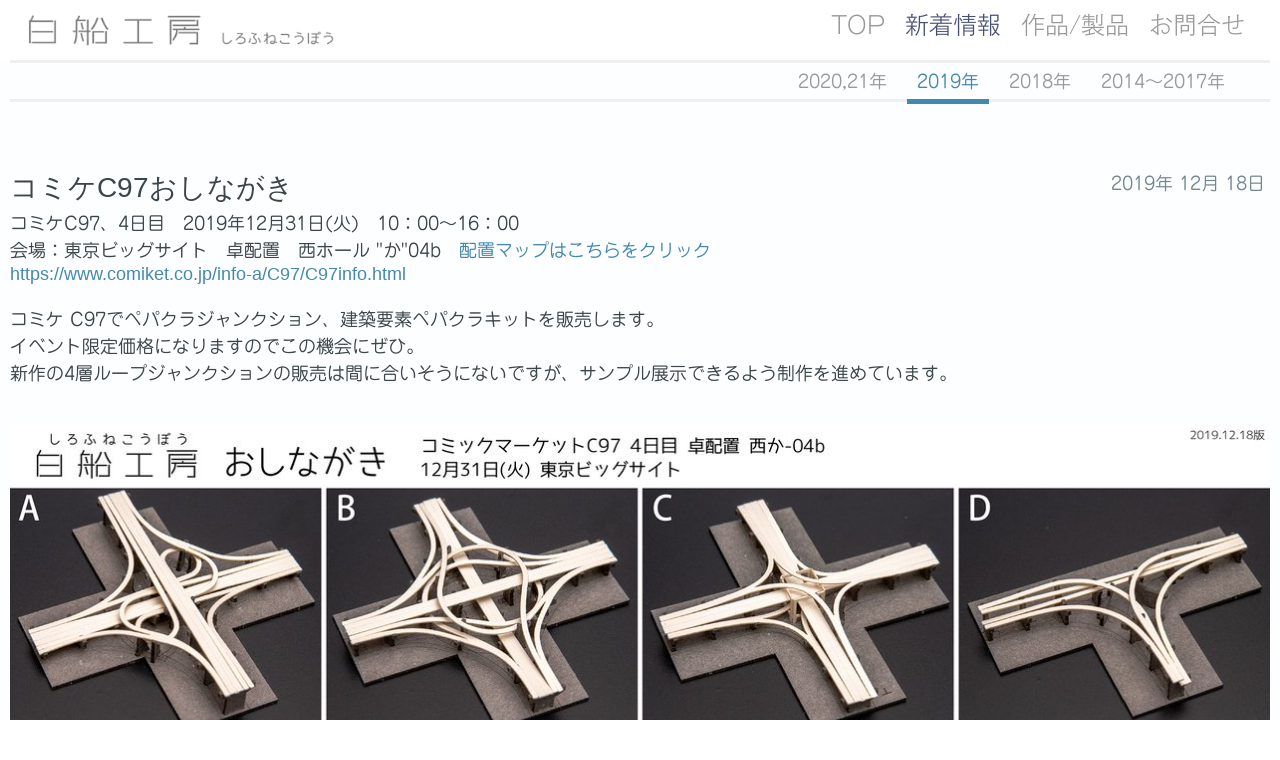

--- FILE ---
content_type: text/html; charset=UTF-8
request_url: https://www.shirofunekobo.com/%E6%96%B0%E7%9D%80%E6%83%85%E5%A0%B1/2019%E5%B9%B4/
body_size: 11083
content:
<!DOCTYPE html>
<html lang="ja-JP"><head>
    <meta charset="utf-8"/>
    <link rel="dns-prefetch preconnect" href="https://u.jimcdn.com/" crossorigin="anonymous"/>
<link rel="dns-prefetch preconnect" href="https://assets.jimstatic.com/" crossorigin="anonymous"/>
<link rel="dns-prefetch preconnect" href="https://image.jimcdn.com" crossorigin="anonymous"/>
<link rel="dns-prefetch preconnect" href="https://fonts.jimstatic.com" crossorigin="anonymous"/>
<meta name="viewport" content="width=device-width, initial-scale=1"/>
<meta http-equiv="X-UA-Compatible" content="IE=edge"/>
<meta name="description" content=""/>
<meta name="robots" content="index, follow, archive"/>
<meta property="st:section" content=""/>
<meta name="generator" content="Jimdo Creator"/>
<meta name="twitter:title" content="2019年"/>
<meta name="twitter:description" content="-"/>
<meta name="twitter:card" content="summary_large_image"/>
<meta property="og:url" content="http://www.shirofunekobo.com/新着情報/2019年/"/>
<meta property="og:title" content="2019年"/>
<meta property="og:description" content=""/>
<meta property="og:type" content="website"/>
<meta property="og:locale" content="ja_JP"/>
<meta property="og:site_name" content="白船工房"/><title>2019年 - 白船工房</title>
<link rel="icon" type="image/png" href="[data-uri]"/>
    <link rel="alternate" type="application/rss+xml" title="ブログ" href="https://www.shirofunekobo.com/rss/blog"/>    
<link rel="canonical" href="https://www.shirofunekobo.com/新着情報/2019年/"/>

        <script src="https://assets.jimstatic.com/ckies.js.7c38a5f4f8d944ade39b.js"></script>

        <script src="https://assets.jimstatic.com/cookieControl.js.b05bf5f4339fa83b8e79.js"></script>
    <script>window.CookieControlSet.setToOff();</script>

    <style>html,body{margin:0}.hidden{display:none}.n{padding:5px}#cc-website-title a {text-decoration: none}.cc-m-image-align-1{text-align:left}.cc-m-image-align-2{text-align:right}.cc-m-image-align-3{text-align:center}</style>

        <link href="https://u.jimcdn.com/cms/o/s73524a81f3928a5c/layout/dm_f34f79befc1b34425a83728f0c7dab6e/css/layout.css?t=1526995320" rel="stylesheet" type="text/css" id="jimdo_layout_css"/>
<script>     /* <![CDATA[ */     /*!  loadCss [c]2014 @scottjehl, Filament Group, Inc.  Licensed MIT */     window.loadCSS = window.loadCss = function(e,n,t){var r,l=window.document,a=l.createElement("link");if(n)r=n;else{var i=(l.body||l.getElementsByTagName("head")[0]).childNodes;r=i[i.length-1]}var o=l.styleSheets;a.rel="stylesheet",a.href=e,a.media="only x",r.parentNode.insertBefore(a,n?r:r.nextSibling);var d=function(e){for(var n=a.href,t=o.length;t--;)if(o[t].href===n)return e.call(a);setTimeout(function(){d(e)})};return a.onloadcssdefined=d,d(function(){a.media=t||"all"}),a};     window.onloadCSS = function(n,o){n.onload=function(){n.onload=null,o&&o.call(n)},"isApplicationInstalled"in navigator&&"onloadcssdefined"in n&&n.onloadcssdefined(o)}     /* ]]> */ </script>     <script>
// <![CDATA[
onloadCSS(loadCss('https://assets.jimstatic.com/web.css.eb85cb55dd9a47226f063339265ecc4f.css') , function() {
    this.id = 'jimdo_web_css';
});
// ]]>
</script>
<link href="https://assets.jimstatic.com/web.css.eb85cb55dd9a47226f063339265ecc4f.css" rel="preload" as="style"/>
<noscript>
<link href="https://assets.jimstatic.com/web.css.eb85cb55dd9a47226f063339265ecc4f.css" rel="stylesheet"/>
</noscript>
    <script>
    //<![CDATA[
        var jimdoData = {"isTestserver":false,"isLcJimdoCom":false,"isJimdoHelpCenter":false,"isProtectedPage":false,"cstok":"","cacheJsKey":"186e98539df89cc886f14e370fca1791cd2ed440","cacheCssKey":"186e98539df89cc886f14e370fca1791cd2ed440","cdnUrl":"https:\/\/assets.jimstatic.com\/","minUrl":"https:\/\/assets.jimstatic.com\/app\/cdn\/min\/file\/","authUrl":"https:\/\/a.jimdo.com\/","webPath":"https:\/\/www.shirofunekobo.com\/","appUrl":"https:\/\/a.jimdo.com\/","cmsLanguage":"ja_JP","isFreePackage":false,"mobile":false,"isDevkitTemplateUsed":true,"isTemplateResponsive":true,"websiteId":"s73524a81f3928a5c","pageId":2111701279,"packageId":2,"shop":{"deliveryTimeTexts":{"1":"\u304a\u5c4a\u3051\u65e5\u6570\uff1a1~3\u65e5","2":"\u304a\u5c4a\u3051\u65e5\u6570\uff1a3~5\u65e5","3":"\u304a\u5c4a\u3051\u65e5\u6570\uff1a5~8\u65e5"},"checkoutButtonText":"\u8cfc\u5165","isReady":false,"currencyFormat":{"pattern":"\u00a4#,##0","convertedPattern":"$#,##0","symbols":{"GROUPING_SEPARATOR":",","DECIMAL_SEPARATOR":".","CURRENCY_SYMBOL":"\uffe5"}},"currencyLocale":"ja_JP"},"tr":{"gmap":{"searchNotFound":"\u5165\u529b\u3055\u308c\u305f\u4f4f\u6240\u306f\u5b58\u5728\u3057\u306a\u3044\u304b\u3001\u898b\u3064\u3051\u308b\u3053\u3068\u304c\u3067\u304d\u307e\u305b\u3093\u3067\u3057\u305f\u3002","routeNotFound":"\u30eb\u30fc\u30c8\u304c\u8a08\u7b97\u3067\u304d\u307e\u305b\u3093\u3067\u3057\u305f\u3002\u76ee\u7684\u5730\u304c\u9060\u3059\u304e\u308b\u304b\u660e\u78ba\u3067\u306f\u306a\u3044\u53ef\u80fd\u6027\u304c\u3042\u308a\u307e\u3059\u3002"},"shop":{"checkoutSubmit":{"next":"\u6b21\u3078","wait":"\u304a\u5f85\u3061\u304f\u3060\u3055\u3044"},"paypalError":"\u30a8\u30e9\u30fc\u304c\u767a\u751f\u3057\u307e\u3057\u305f\u3002\u518d\u5ea6\u304a\u8a66\u3057\u304f\u3060\u3055\u3044\u3002","cartBar":"\u30b7\u30e7\u30c3\u30d4\u30f3\u30b0\u30ab\u30fc\u30c8\u3092\u78ba\u8a8d","maintenance":"\u7533\u3057\u8a33\u3054\u3056\u3044\u307e\u305b\u3093\u3001\u30e1\u30f3\u30c6\u30ca\u30f3\u30b9\u4e2d\u306e\u305f\u3081\u4e00\u6642\u7684\u306b\u30b7\u30e7\u30c3\u30d7\u304c\u5229\u7528\u3067\u304d\u307e\u305b\u3093\u3002\u3054\u8ff7\u60d1\u3092\u304a\u304b\u3051\u3057\u7533\u3057\u8a33\u3054\u3056\u3044\u307e\u305b\u3093\u304c\u3001\u304a\u6642\u9593\u3092\u3042\u3051\u3066\u518d\u5ea6\u304a\u8a66\u3057\u304f\u3060\u3055\u3044\u3002","addToCartOverlay":{"productInsertedText":"\u30ab\u30fc\u30c8\u306b\u5546\u54c1\u304c\u8ffd\u52a0\u3055\u308c\u307e\u3057\u305f","continueShoppingText":"\u8cb7\u3044\u7269\u3092\u7d9a\u3051\u308b","reloadPageText":"\u66f4\u65b0"},"notReadyText":"\u3053\u3061\u3089\u306e\u30b7\u30e7\u30c3\u30d7\u306f\u73fe\u5728\u6e96\u5099\u4e2d\u306e\u305f\u3081\u3054\u5229\u7528\u3044\u305f\u3060\u3051\u307e\u305b\u3093\u3002\u30b7\u30e7\u30c3\u30d7\u30aa\u30fc\u30ca\u30fc\u306f\u4ee5\u4e0b\u3092\u3054\u78ba\u8a8d\u304f\u3060\u3055\u3044\u3002https:\/\/help.jimdo.com\/hc\/ja\/articles\/115005521583","numLeftText":"\u73fe\u5728\u3053\u306e\u5546\u54c1\u306f {:num} \u307e\u3067\u8cfc\u5165\u3067\u304d\u307e\u3059\u3002","oneLeftText":"\u3053\u306e\u5546\u54c1\u306e\u5728\u5eab\u306f\u6b8b\u308a1\u70b9\u3067\u3059"},"common":{"timeout":"\u30a8\u30e9\u30fc\u304c\u767a\u751f\u3044\u305f\u3057\u307e\u3057\u305f\u3002\u5f8c\u307b\u3069\u518d\u5b9f\u884c\u3057\u3066\u304f\u3060\u3055\u3044\u3002"},"form":{"badRequest":"\u30a8\u30e9\u30fc\u304c\u767a\u751f\u3057\u307e\u3057\u305f\u3002\u5f8c\u307b\u3069\u6539\u3081\u3066\u304a\u8a66\u3057\u304f\u3060\u3055\u3044\u3002"}},"jQuery":"jimdoGen002","isJimdoMobileApp":false,"bgConfig":{"id":61087279,"type":"color","color":"rgb(200, 234, 255)"},"bgFullscreen":null,"responsiveBreakpointLandscape":767,"responsiveBreakpointPortrait":480,"copyableHeadlineLinks":false,"tocGeneration":false,"googlemapsConsoleKey":false,"loggingForAnalytics":false,"loggingForPredefinedPages":false,"isFacebookPixelIdEnabled":false,"userAccountId":"814ffdae-92a4-4d48-8ec5-0463f092d7ca","dmp":{"typesquareFontApiKey":"4L6CCYWjET8%3D","typesquareFontApiScriptUrl":"\/\/code.typesquare.com\/static\/4L6CCYWjET8%253D\/ts105.js","typesquareFontsAvailable":true}};
    // ]]>
</script>

     <script> (function(window) { 'use strict'; var regBuff = window.__regModuleBuffer = []; var regModuleBuffer = function() { var args = [].slice.call(arguments); regBuff.push(args); }; if (!window.regModule) { window.regModule = regModuleBuffer; } })(window); </script>
    <script src="https://assets.jimstatic.com/web.js.58bdb3da3da85b5697c0.js" async="true"></script>
    <script src="https://assets.jimstatic.com/at.js.62588d64be2115a866ce.js"></script>

<style type="text/css">
/*<![CDATA[*/


    .jtpl-main { max-width: 1300px;
                 margin-top:0px;
                 width:auto;
                 line-height:0.6;
                 !important;}
              
    .jtpl-title {margin: 0px; 
                 padding:0px; !important;}

                 
    .jtpl-navigation { max-width: 1300px;
                     height:60px;
                     position: fixed;
                 margin-bottom: 0px;
                 padding:5px;
                 z-index:20 ;!important;}

.jtpl-subnavigation { padding: 60px 10px 8px;!important;}
.jtpl-subnavigation .j-nav-level-1{border-top: 3px solid #efefef;
        border-bottom: 3px solid #efefef;
        padding: 0px 25px 0px 300px; !important;}
.subnavigation-colors li { line-height: 0.9 ;
        float:right;!important;}
        

    .jtpl-logo { height: auto;
                 width: 350px; 
                 padding: 2px 10px 8px;!important;}

.jtpl-content { padding: 50px 5px 8px;!important;}

     /*ナビボタン*/
.jtpl-mainnav a:link, .jtpl-mainnav a:visited { padding: 5px 5px 1px;!important;}
.jtpl-mainnav a:link, .jtpl-mainnav a:visited { line-height:1.2;!important;} 

     /*ブログ*/   
    .j-blog .j-blog-meta .j-blog-headline, .j-blogSelection .j-blog-headline{ width: 70%;
        margin:0px ;
        float:left; !important; }
    
    .j-rss h1, h2 { line-height: 1; !important;}
    
    .datetime { padding: 0px 5px 0px 5px ;
            font-size: 1em;
            margin: 0 0 .1em 1em;!important;}
    
    #cc-checkout-billing-address-form input[type=submit], 
    #cc-checkout-shipping-address-form input[type=submit], 
    .cc-checkout-btn[type=submit], .cc-checkout-user-note-form input[type=submit], 
    .cc-pagemode-overlay input[type=submit].submitUser, .commententry input[type=submit],
    .j-blogarticle .blogreadmore:link, .j-blogarticle .blogreadmore:visited, .j-blogarticle
    .comment:link, .j-blogarticle .comment:visited, .j-callToAction .j-calltoaction-link-style-1,
    .j-callToAction .j-calltoaction-link-style-2, .j-callToAction .j-calltoaction-link-style-3,
    .j-comment input[type=submit], .j-downloadDocument .descriptionContainer .cc-m-download-link,
    .j-formnew input[type=submit], .j-googlemaps .cc-map-route-submit button, .j-newsletterbox input[type=submit],
    .j-product .cc-shop-product-desc .cc-shop-addtocard, .j-rss br+a[target="_blank"],
    .j-shop-addtocard-response .j-shop-addtocard-response--backward,
    .j-shop-addtocard-response .j-shop-addtocard-response--forward, .skiptoform a:link, .skiptoform a:visited { padding: 5px 20px 8px 20px;; !important;}
     /*ブログここまで*/   




/*]]>*/
</style>

    
</head>

<body class="body cc-page j-m-gallery-styles j-m-video-styles j-m-hr-styles j-m-header-styles j-m-text-styles j-m-emotionheader-styles j-m-htmlCode-styles j-m-rss-styles j-m-form-styles-disabled j-m-table-styles j-m-textWithImage-styles j-m-downloadDocument-styles j-m-imageSubtitle-styles j-m-flickr-styles j-m-googlemaps-styles j-m-blogSelection-styles-disabled j-m-comment-styles-disabled j-m-jimdo-styles j-m-profile-styles j-m-guestbook-styles j-m-promotion-styles j-m-twitter-styles j-m-hgrid-styles j-m-shoppingcart-styles j-m-catalog-styles j-m-product-styles-disabled j-m-facebook-styles j-m-sharebuttons-styles j-m-formnew-styles-disabled j-m-callToAction-styles j-m-turbo-styles j-m-spacing-styles j-m-googleplus-styles j-m-dummy-styles j-m-search-styles j-m-booking-styles j-m-socialprofiles-styles j-footer-styles cc-pagemode-default cc-content-parent" id="page-2111701279">

<div id="cc-inner" class="cc-content-parent">
    <input type="checkbox" id="jtpl-navigation__checkbox" class="jtpl-navigation__checkbox"/><!-- _main.sass --><div class="jtpl-main cc-content-parent">
    <div background-area="" class="jtpl-background-area"></div>
      <!-- _header.sass -->
      <header class="jtpl-header"><div class="jtpl-title">
          
        </div>

        <!-- _navigation.sass -->
        <div class="jtpl-navigation navigation-colors navigation-vertical-alignment">
          <div class="jtpl-logo">
            <div id="cc-website-logo" class="cc-single-module-element"><div id="cc-m-10106655279" class="j-module n j-imageSubtitle"><div class="cc-m-image-container"><figure class="cc-imagewrapper cc-m-image-align-1">
<a href="https://www.shirofunekobo.com/" target="_self"><img srcset="https://image.jimcdn.com/cdn-cgi/image/width=320%2Cheight=10000%2Cfit=contain%2Cformat=png%2C/app/cms/storage/image/path/s73524a81f3928a5c/image/i8efbdf73454d7702/version/1456833605/image.png 320w, https://image.jimcdn.com/cdn-cgi/image/width=390%2Cheight=10000%2Cfit=contain%2Cformat=png%2C/app/cms/storage/image/path/s73524a81f3928a5c/image/i8efbdf73454d7702/version/1456833605/image.png 390w, https://image.jimcdn.com/cdn-cgi/image/width=640%2Cheight=10000%2Cfit=contain%2Cformat=png%2C/app/cms/storage/image/path/s73524a81f3928a5c/image/i8efbdf73454d7702/version/1456833605/image.png 640w, https://image.jimcdn.com/cdn-cgi/image/width=780%2Cheight=10000%2Cfit=contain%2Cformat=png%2C/app/cms/storage/image/path/s73524a81f3928a5c/image/i8efbdf73454d7702/version/1456833605/image.png 780w" sizes="(min-width: 390px) 390px, 100vw" id="cc-m-imagesubtitle-image-10106655279" src="https://image.jimcdn.com/cdn-cgi/image/width=390%2Cheight=10000%2Cfit=contain%2Cformat=png%2C/app/cms/storage/image/path/s73524a81f3928a5c/image/i8efbdf73454d7702/version/1456833605/image.png" alt="白船工房" class="" data-src-width="886" data-src-height="102" data-src="https://image.jimcdn.com/cdn-cgi/image/width=390%2Cheight=10000%2Cfit=contain%2Cformat=png%2C/app/cms/storage/image/path/s73524a81f3928a5c/image/i8efbdf73454d7702/version/1456833605/image.png" data-image-id="6812821279"/></a>    

</figure>
</div>
<div class="cc-clear"></div>
<script id="cc-m-reg-10106655279">// <![CDATA[

    window.regModule("module_imageSubtitle", {"data":{"imageExists":true,"hyperlink":"","hyperlink_target":"","hyperlinkAsString":"","pinterest":"0","id":10106655279,"widthEqualsContent":"1","resizeWidth":"390","resizeHeight":45},"id":10106655279});
// ]]>
</script></div></div>
          </div>
          <nav class="jtpl-mainnav"><div data-container="navigation"><div class="j-nav-variant-nested"><ul class="cc-nav-level-0 j-nav-level-0"><li id="cc-nav-view-1927092279" class="jmd-nav__list-item-0"><a href="/" data-link-title="TOP">TOP</a></li><li id="cc-nav-view-1933047979" class="jmd-nav__list-item-0 j-nav-has-children cc-nav-parent j-nav-parent jmd-nav__item--parent"><a href="/新着情報/" data-link-title="新着情報">新着情報</a><span data-navi-toggle="cc-nav-view-1933047979" class="jmd-nav__toggle-button"></span></li><li id="cc-nav-view-1928127579" class="jmd-nav__list-item-0 j-nav-has-children"><a href="/作品-製品/" data-link-title="作品/製品">作品/製品</a><span data-navi-toggle="cc-nav-view-1928127579" class="jmd-nav__toggle-button"></span></li><li id="cc-nav-view-1927092479" class="jmd-nav__list-item-0"><a href="/お問合せ/" data-link-title="お問合せ">お問合せ</a></li></ul></div></div>
          </nav>
</div>
        <!-- END _navigation.sass -->

        <!-- _mobile-navigation.sass -->
        <div class="jtpl-mobile-navigation__topbar navigation-colors">
          <label for="jtpl-navigation__checkbox" class="jtpl-navigation__label jtpl-navigation-label__close">
            <span class="jtpl-navigation__borders navigation-colors__menu-icon"></span>
          </label>
        </div>
        <div class="jtpl-mobile-navigation navigation-colors">
          <div data-container="navigation"><div class="j-nav-variant-nested"><ul class="cc-nav-level-0 j-nav-level-0"><li id="cc-nav-view-1927092279" class="jmd-nav__list-item-0"><a href="/" data-link-title="TOP">TOP</a></li><li id="cc-nav-view-1933047979" class="jmd-nav__list-item-0 j-nav-has-children cc-nav-parent j-nav-parent jmd-nav__item--parent"><a href="/新着情報/" data-link-title="新着情報">新着情報</a><span data-navi-toggle="cc-nav-view-1933047979" class="jmd-nav__toggle-button"></span><ul class="cc-nav-level-1 j-nav-level-1"><li id="cc-nav-view-2068198879" class="jmd-nav__list-item-1"><a href="/新着情報/2014-2017年/" data-link-title="2014～2017年">2014～2017年</a></li><li id="cc-nav-view-2111700679" class="jmd-nav__list-item-1"><a href="/新着情報/2018年/" data-link-title="2018年">2018年</a></li><li id="cc-nav-view-2111701279" class="jmd-nav__list-item-1 cc-nav-current j-nav-current jmd-nav__item--current"><a href="/新着情報/2019年/" data-link-title="2019年" class="cc-nav-current j-nav-current jmd-nav__link--current">2019年</a></li><li id="cc-nav-view-2111701479" class="jmd-nav__list-item-1"><a href="/新着情報/2020-21年/" data-link-title="2020,21年">2020,21年</a></li></ul></li><li id="cc-nav-view-1928127579" class="jmd-nav__list-item-0 j-nav-has-children"><a href="/作品-製品/" data-link-title="作品/製品">作品/製品</a><span data-navi-toggle="cc-nav-view-1928127579" class="jmd-nav__toggle-button"></span><ul class="cc-nav-level-1 j-nav-level-1"><li id="cc-nav-view-2068030779" class="jmd-nav__list-item-1"><a href="/作品-製品/ペパクラ眼鏡キット/" data-link-title="ペパクラ眼鏡キット">ペパクラ眼鏡キット</a></li><li id="cc-nav-view-1933038779" class="jmd-nav__list-item-1"><a href="/作品-製品/ペパクラドックセット/" data-link-title="ペパクラドックセット">ペパクラドックセット</a></li><li id="cc-nav-view-1946541279" class="jmd-nav__list-item-1"><a href="/作品-製品/1-2000ペパクラドック/" data-link-title="1/2000ペパクラドック">1/2000ペパクラドック</a></li><li id="cc-nav-view-2030495979" class="jmd-nav__list-item-1"><a href="/作品-製品/ガルガンティア船団ペパクラキット/" data-link-title="ガルガンティア船団ペパクラキット">ガルガンティア船団ペパクラキット</a></li><li id="cc-nav-view-2086496279" class="jmd-nav__list-item-1"><a href="/作品-製品/ペパクラジャンクション-土木建築キット/" data-link-title="ペパクラジャンクション、土木建築キット">ペパクラジャンクション、土木建築キット</a></li><li id="cc-nav-view-2091036079" class="jmd-nav__list-item-1"><a href="/作品-製品/ペパクラハンガーデッキセット/" data-link-title="ペパクラハンガーデッキセット">ペパクラハンガーデッキセット</a></li><li id="cc-nav-view-2115113379" class="jmd-nav__list-item-1"><a href="/作品-製品/ペパクラ背景キット/" data-link-title="ペパクラ背景キット">ペパクラ背景キット</a></li></ul></li><li id="cc-nav-view-1927092479" class="jmd-nav__list-item-0"><a href="/お問合せ/" data-link-title="お問合せ">お問合せ</a></li></ul></div></div>
        </div>
        <!-- END _mobile-navigation.sass -->

      </header><!-- END _header.sass --><!-- _subnavigation.sass --><div class="jtpl-subnavigation subnavigation-colors">
        <div data-container="navigation"><div class="j-nav-variant-nested"><ul class="cc-nav-level-1 j-nav-level-1"><li id="cc-nav-view-2068198879" class="jmd-nav__list-item-1"><a href="/新着情報/2014-2017年/" data-link-title="2014～2017年">2014～2017年</a></li><li id="cc-nav-view-2111700679" class="jmd-nav__list-item-1"><a href="/新着情報/2018年/" data-link-title="2018年">2018年</a></li><li id="cc-nav-view-2111701279" class="jmd-nav__list-item-1 cc-nav-current j-nav-current jmd-nav__item--current"><a href="/新着情報/2019年/" data-link-title="2019年" class="cc-nav-current j-nav-current jmd-nav__link--current">2019年</a></li><li id="cc-nav-view-2111701479" class="jmd-nav__list-item-1"><a href="/新着情報/2020-21年/" data-link-title="2020,21年">2020,21年</a></li></ul></div></div>
        <div data-container="navigation"><div class="j-nav-variant-nested"></div></div>
      </div>
      <!-- END _subnavigation.sass -->

      <!-- _content.sass -->
      <div class="jtpl-content content-options cc-content-parent">
        <div id="content_area" data-container="content"><div id="content_start"></div>
        
        <div id="cc-matrix-2925794179"><div id="cc-m-11055464079" class="j-module n j-blogSelection "><div class="blogselection">

    
        <div class="n clearover j-blogarticle">
            <a href="/2019/12/18/%E3%82%B3%E3%83%9F%E3%82%B1c97%E3%81%8A%E3%81%97%E3%81%AA%E3%81%8C%E3%81%8D/" class="j-blog-header">
    <h2 class="j-blog-headline">コミケC97おしながき</h2>
</a>

<time class="datetime" datetime="2019-12-18">
            <span class="yr ">2019年</span>
        <span class="mon ">12月</span>
        <span class="day ">18日</span>
        <span class="day-word dt-hide">水</span>
    </time>

<div class="c"></div>
<div id="cc-matrix-2867113179"><div id="cc-m-10814515479" class="j-module n j-text "><p>
    コミケC97、4日目　2019年12月31日(火)　10：00～16：00
</p>

<p>
    会場：東京ビッグサイト　卓配置　西ホール "か"04b　<a href="https://webcatalog.circle.ms/Map#14817009/day=Day4/hall=w12/scale=2" target="_blank" title="https://webcatalog.circle.ms/Map#14817009/day=Day4/hall=w12/scale=2">配置マップはこちらをクリック</a>
</p>

<p class="font_9" style="border: 0px; outline: 0px; vertical-align: baseline; line-height: normal; font-family: din-next-w01-light, din-next-w02-light, din-next-w10-light, sans-serif; color: #605e5e; background: transparent;">
    <a href="https://www.comiket.co.jp/info-a/C97/C97info.html" target="_blank" title="https://www.comiket.co.jp/info-a/C97/C97info.html">https://www.comiket.co.jp/info-a/C97/C97info.html</a>
</p>

<p class="font_9" style="border: 0px; outline: 0px; vertical-align: baseline; line-height: normal; font-family: din-next-w01-light, din-next-w02-light, din-next-w10-light, sans-serif; color: #605e5e; background: transparent;">
     
</p>

<p>
    コミケ C97でペパクラジャンクション、建築要素ペパクラキットを販売します。
</p>

<p>
    イベント限定価格になりますのでこの機会にぜひ。
</p>

<p>
    新作の4層ループジャンクションの販売は間に合いそうにないですが、サンプル展示できるよう制作を進めています。
</p>

<p>
     
</p></div><div id="cc-m-10814515579" class="j-module n j-imageSubtitle "><figure class="cc-imagewrapper cc-m-image-align-1">
<a href="/2019/12/18/コミケc97おしながき/"><img srcset="https://image.jimcdn.com/cdn-cgi/image/width=320%2Cheight=10000%2Cfit=contain%2Cformat=jpg%2C/app/cms/storage/image/path/s73524a81f3928a5c/image/if3f61a0b6a5e8222/version/1576677525/image.jpg 320w, https://image.jimcdn.com/cdn-cgi/image/width=640%2Cheight=10000%2Cfit=contain%2Cformat=jpg%2C/app/cms/storage/image/path/s73524a81f3928a5c/image/if3f61a0b6a5e8222/version/1576677525/image.jpg 640w, https://image.jimcdn.com/cdn-cgi/image/width=960%2Cheight=10000%2Cfit=contain%2Cformat=jpg%2C/app/cms/storage/image/path/s73524a81f3928a5c/image/if3f61a0b6a5e8222/version/1576677525/image.jpg 960w, https://image.jimcdn.com/cdn-cgi/image/width=1265%2Cheight=10000%2Cfit=contain%2Cformat=jpg%2C/app/cms/storage/image/path/s73524a81f3928a5c/image/if3f61a0b6a5e8222/version/1576677525/image.jpg 1265w, https://image.jimcdn.com/cdn-cgi/image/width=1280%2Cheight=10000%2Cfit=contain%2Cformat=jpg%2C/app/cms/storage/image/path/s73524a81f3928a5c/image/if3f61a0b6a5e8222/version/1576677525/image.jpg 1280w, https://image.jimcdn.com/cdn-cgi/image/width=1920%2Cheight=10000%2Cfit=contain%2Cformat=jpg%2C/app/cms/storage/image/path/s73524a81f3928a5c/image/if3f61a0b6a5e8222/version/1576677525/image.jpg 1920w, https://image.jimcdn.com/cdn-cgi/image//app/cms/storage/image/path/s73524a81f3928a5c/image/if3f61a0b6a5e8222/version/1576677525/image.jpg 2500w" sizes="(min-width: 1265px) 1265px, 100vw" id="cc-m-imagesubtitle-image-10814515579" src="https://image.jimcdn.com/cdn-cgi/image/width=1265%2Cheight=10000%2Cfit=contain%2Cformat=jpg%2C/app/cms/storage/image/path/s73524a81f3928a5c/image/if3f61a0b6a5e8222/version/1576677525/image.jpg" alt="" class="" data-src-width="2500" data-src-height="1758" data-src="https://image.jimcdn.com/cdn-cgi/image/width=1265%2Cheight=10000%2Cfit=contain%2Cformat=jpg%2C/app/cms/storage/image/path/s73524a81f3928a5c/image/if3f61a0b6a5e8222/version/1576677525/image.jpg" data-image-id="7180506779"/></a>    

</figure>

<div class="cc-clear"></div>
<script id="cc-m-reg-10814515579">// <![CDATA[

    window.regModule("module_imageSubtitle", {"data":{"imageExists":true,"hyperlink":"\/app\/s73524a81f3928a5c\/p640ba2404a733f32\/","hyperlink_target":"","hyperlinkAsString":"\u30b3\u30df\u30b1C97\u304a\u3057\u306a\u304c\u304d","pinterest":"0","id":10814515579,"widthEqualsContent":"0","resizeWidth":"1265","resizeHeight":890},"id":10814515579});
// ]]>
</script></div></div>            <a class="blogreadmore" href="/2019/12/18/%E3%82%B3%E3%83%9F%E3%82%B1c97%E3%81%8A%E3%81%97%E3%81%AA%E3%81%8C%E3%81%8D/">続きを読む</a>
        <a class="comment" href="/2019/12/18/%E3%82%B3%E3%83%9F%E3%82%B1c97%E3%81%8A%E3%81%97%E3%81%AA%E3%81%8C%E3%81%8D/#commentsModule10814518779">
         0 コメント    </a>
        </div>

    
        <div class="n clearover j-blogarticle">
            <a href="/2019/08/03/%E3%82%B3%E3%83%9F%E3%82%B1c96%E3%81%8A%E3%81%97%E3%81%AA%E3%81%8C%E3%81%8D/" class="j-blog-header">
    <h2 class="j-blog-headline">コミケC96おしながき</h2>
</a>

<time class="datetime" datetime="2019-08-03">
            <span class="yr ">2019年</span>
        <span class="mon "> 8月</span>
        <span class="day ">03日</span>
        <span class="day-word dt-hide">土</span>
    </time>

<div class="c"></div>
<div id="cc-matrix-2859479179"><div id="cc-m-10778009879" class="j-module n j-text "><p>
    コミケC96、4日目　2019年08月12日(月)　10：00～16：00
</p>

<p>
    会場：東京ビッグサイト　卓配置　西ホール "こ"42b　<a href="https://webcatalog-free.circle.ms/Map#14514196/day=Day4/hall=w12/scale=2" target="_blank" title="https://webcatalog-free.circle.ms/Map#14514196/day=Day4/hall=w12/scale=2">配置マップはこちらをクリック</a>
</p>

<p class="font_9" style="border: 0px; outline: 0px; vertical-align: baseline; line-height: normal; font-family: din-next-w01-light, din-next-w02-light, din-next-w10-light, sans-serif; color: #605e5e; background: transparent;">
    <a href="https://www.comiket.co.jp/info-a/C96/C96info.html" target="_blank" title="https://www.comiket.co.jp/info-a/C96/C96info.html" class="">https://www.comiket.co.jp/info-a/C96/C96info.html</a>
</p>

<p class="font_9" style="border: 0px; outline: 0px; vertical-align: baseline; line-height: normal; font-family: din-next-w01-light, din-next-w02-light, din-next-w10-light, sans-serif; color: #605e5e; background: transparent;">
     
</p>

<p>
    コミケ C96でペパクラジャンクション、建築要素ペパクラキットを販売します。
</p>

<p>
    イベント限定価格になりますのでこの機会にぜひ。
</p>

<p>
     
</p></div><div id="cc-m-10778009979" class="j-module n j-imageSubtitle "><figure class="cc-imagewrapper cc-m-image-align-1">
<a href="/2019/08/03/コミケc96おしながき/"><img srcset="https://image.jimcdn.com/cdn-cgi/image/width=320%2Cheight=10000%2Cfit=contain%2Cformat=jpg%2C/app/cms/storage/image/path/s73524a81f3928a5c/image/icf9210c0e8d73132/version/1564819229/image.jpg 320w, https://image.jimcdn.com/cdn-cgi/image/width=640%2Cheight=10000%2Cfit=contain%2Cformat=jpg%2C/app/cms/storage/image/path/s73524a81f3928a5c/image/icf9210c0e8d73132/version/1564819229/image.jpg 640w, https://image.jimcdn.com/cdn-cgi/image/width=960%2Cheight=10000%2Cfit=contain%2Cformat=jpg%2C/app/cms/storage/image/path/s73524a81f3928a5c/image/icf9210c0e8d73132/version/1564819229/image.jpg 960w, https://image.jimcdn.com/cdn-cgi/image/width=1265%2Cheight=10000%2Cfit=contain%2Cformat=jpg%2C/app/cms/storage/image/path/s73524a81f3928a5c/image/icf9210c0e8d73132/version/1564819229/image.jpg 1265w, https://image.jimcdn.com/cdn-cgi/image/width=1280%2Cheight=10000%2Cfit=contain%2Cformat=jpg%2C/app/cms/storage/image/path/s73524a81f3928a5c/image/icf9210c0e8d73132/version/1564819229/image.jpg 1280w, https://image.jimcdn.com/cdn-cgi/image/width=1920%2Cheight=10000%2Cfit=contain%2Cformat=jpg%2C/app/cms/storage/image/path/s73524a81f3928a5c/image/icf9210c0e8d73132/version/1564819229/image.jpg 1920w, https://image.jimcdn.com/cdn-cgi/image//app/cms/storage/image/path/s73524a81f3928a5c/image/icf9210c0e8d73132/version/1564819229/image.jpg 2000w" sizes="(min-width: 1265px) 1265px, 100vw" id="cc-m-imagesubtitle-image-10778009979" src="https://image.jimcdn.com/cdn-cgi/image/width=1265%2Cheight=10000%2Cfit=contain%2Cformat=jpg%2C/app/cms/storage/image/path/s73524a81f3928a5c/image/icf9210c0e8d73132/version/1564819229/image.jpg" alt="" class="" data-src-width="2000" data-src-height="1407" data-src="https://image.jimcdn.com/cdn-cgi/image/width=1265%2Cheight=10000%2Cfit=contain%2Cformat=jpg%2C/app/cms/storage/image/path/s73524a81f3928a5c/image/icf9210c0e8d73132/version/1564819229/image.jpg" data-image-id="7158898679"/></a>    

</figure>

<div class="cc-clear"></div>
<script id="cc-m-reg-10778009979">// <![CDATA[

    window.regModule("module_imageSubtitle", {"data":{"imageExists":true,"hyperlink":"\/app\/s73524a81f3928a5c\/p13d31df4ca7f09d6\/","hyperlink_target":"","hyperlinkAsString":"\u30b3\u30df\u30b1C96\u304a\u3057\u306a\u304c\u304d","pinterest":"0","id":10778009979,"widthEqualsContent":"0","resizeWidth":"1265","resizeHeight":890},"id":10778009979});
// ]]>
</script></div></div>            <a class="blogreadmore" href="/2019/08/03/%E3%82%B3%E3%83%9F%E3%82%B1c96%E3%81%8A%E3%81%97%E3%81%AA%E3%81%8C%E3%81%8D/">続きを読む</a>
        <a class="comment" href="/2019/08/03/%E3%82%B3%E3%83%9F%E3%82%B1c96%E3%81%8A%E3%81%97%E3%81%AA%E3%81%8C%E3%81%8D/#commentsModule10778013179">
         0 コメント    </a>
        </div>

    
        <div class="n clearover j-blogarticle">
            <a href="/2019/07/18/7%E6%9C%8828%E6%97%A5-%E3%83%AF%E3%83%B3%E3%83%95%E3%82%A7%E3%82%B92019s%E3%81%8A%E3%81%97%E3%81%AA%E3%81%8C%E3%81%8D/" class="j-blog-header">
    <h2 class="j-blog-headline">7月28日 ワンフェス2019Sおしながき</h2>
</a>

<time class="datetime" datetime="2019-07-18">
            <span class="yr ">2019年</span>
        <span class="mon "> 7月</span>
        <span class="day ">18日</span>
        <span class="day-word dt-hide">木</span>
    </time>

<div class="c"></div>
<div id="cc-matrix-2858721079"><div id="cc-m-10774204679" class="j-module n j-text "><p>
    開催日時：2019年7月28日（日）　10：00～17：00
</p>

<p>
    会場：幕張メッセ 国際展示場　卓番号5-18-15
</p>

<p class="font_9" style="border: 0px; outline: 0px; vertical-align: baseline; line-height: normal; font-family: din-next-w01-light, din-next-w02-light, din-next-w10-light, sans-serif; color: #605e5e; background: transparent;">
    <a href="http://wf.kaiyodo.net/wf/" target="_blank" title="http://wf.kaiyodo.net/wf/" class="">http://wf.kaiyodo.net/wf/</a>
</p></div><div id="cc-m-10774204779" class="j-module n j-imageSubtitle "><figure class="cc-imagewrapper cc-m-image-align-3">
<a href="/2019/07/18/7月28日-ワンフェス2019sおしながき/"><img srcset="https://image.jimcdn.com/cdn-cgi/image/width=320%2Cheight=10000%2Cfit=contain%2Cformat=jpg%2C/app/cms/storage/image/path/s73524a81f3928a5c/image/i359913b00fc1ef40/version/1563469160/image.jpg 320w, https://image.jimcdn.com/cdn-cgi/image/width=640%2Cheight=10000%2Cfit=contain%2Cformat=jpg%2C/app/cms/storage/image/path/s73524a81f3928a5c/image/i359913b00fc1ef40/version/1563469160/image.jpg 640w, https://image.jimcdn.com/cdn-cgi/image/width=960%2Cheight=10000%2Cfit=contain%2Cformat=jpg%2C/app/cms/storage/image/path/s73524a81f3928a5c/image/i359913b00fc1ef40/version/1563469160/image.jpg 960w, https://image.jimcdn.com/cdn-cgi/image/width=1221%2Cheight=10000%2Cfit=contain%2Cformat=jpg%2C/app/cms/storage/image/path/s73524a81f3928a5c/image/i359913b00fc1ef40/version/1563469160/image.jpg 1221w, https://image.jimcdn.com/cdn-cgi/image/width=1280%2Cheight=10000%2Cfit=contain%2Cformat=jpg%2C/app/cms/storage/image/path/s73524a81f3928a5c/image/i359913b00fc1ef40/version/1563469160/image.jpg 1280w, https://image.jimcdn.com/cdn-cgi/image/width=1920%2Cheight=10000%2Cfit=contain%2Cformat=jpg%2C/app/cms/storage/image/path/s73524a81f3928a5c/image/i359913b00fc1ef40/version/1563469160/image.jpg 1920w, https://image.jimcdn.com/cdn-cgi/image//app/cms/storage/image/path/s73524a81f3928a5c/image/i359913b00fc1ef40/version/1563469160/image.jpg 2000w" sizes="(min-width: 1221px) 1221px, 100vw" id="cc-m-imagesubtitle-image-10774204779" src="https://image.jimcdn.com/cdn-cgi/image/width=1221%2Cheight=10000%2Cfit=contain%2Cformat=jpg%2C/app/cms/storage/image/path/s73524a81f3928a5c/image/i359913b00fc1ef40/version/1563469160/image.jpg" alt="" class="" data-src-width="2000" data-src-height="1325" data-src="https://image.jimcdn.com/cdn-cgi/image/width=1221%2Cheight=10000%2Cfit=contain%2Cformat=jpg%2C/app/cms/storage/image/path/s73524a81f3928a5c/image/i359913b00fc1ef40/version/1563469160/image.jpg" data-image-id="7156626479"/></a>    

</figure>

<div class="cc-clear"></div>
<script id="cc-m-reg-10774204779">// <![CDATA[

    window.regModule("module_imageSubtitle", {"data":{"imageExists":true,"hyperlink":"\/app\/s73524a81f3928a5c\/p93ab1a6625232e78\/","hyperlink_target":"","hyperlinkAsString":"7\u670828\u65e5 \u30ef\u30f3\u30d5\u30a7\u30b92019S\u304a\u3057\u306a\u304c\u304d","pinterest":"0","id":10774204779,"widthEqualsContent":"0","resizeWidth":"1221","resizeHeight":809},"id":10774204779});
// ]]>
</script></div></div>            <a class="blogreadmore" href="/2019/07/18/7%E6%9C%8828%E6%97%A5-%E3%83%AF%E3%83%B3%E3%83%95%E3%82%A7%E3%82%B92019s%E3%81%8A%E3%81%97%E3%81%AA%E3%81%8C%E3%81%8D/">続きを読む</a>
        <a class="comment" href="/2019/07/18/7%E6%9C%8828%E6%97%A5-%E3%83%AF%E3%83%B3%E3%83%95%E3%82%A7%E3%82%B92019s%E3%81%8A%E3%81%97%E3%81%AA%E3%81%8C%E3%81%8D/#commentsModule10774208479">
         0 コメント    </a>
        </div>

    
        <div class="n clearover j-blogarticle">
            <a href="/2019/06/15/ak%E3%82%AC%E3%83%BC%E3%83%87%E3%83%B316%E3%81%8A%E3%81%97%E3%81%AA%E3%81%8C%E3%81%8D/" class="j-blog-header">
    <h2 class="j-blog-headline">AKガーデン16おしながき</h2>
</a>

<time class="datetime" datetime="2019-06-15">
            <span class="yr ">2019年</span>
        <span class="mon "> 6月</span>
        <span class="day ">15日</span>
        <span class="day-word dt-hide">土</span>
    </time>

<div class="c"></div>
<div id="cc-matrix-2857171079"><div id="cc-m-10765807779" class="j-module n j-imageSubtitle "><figure class="cc-imagewrapper cc-m-image-align-1">
<a href="/2019/06/15/akガーデン16おしながき/"><img srcset="https://image.jimcdn.com/cdn-cgi/image/width=320%2Cheight=10000%2Cfit=contain%2Cformat=jpg%2C/app/cms/storage/image/path/s73524a81f3928a5c/image/i9a018ccfe9427522/version/1560595357/image.jpg 320w, https://image.jimcdn.com/cdn-cgi/image/width=640%2Cheight=10000%2Cfit=contain%2Cformat=jpg%2C/app/cms/storage/image/path/s73524a81f3928a5c/image/i9a018ccfe9427522/version/1560595357/image.jpg 640w, https://image.jimcdn.com/cdn-cgi/image/width=960%2Cheight=10000%2Cfit=contain%2Cformat=jpg%2C/app/cms/storage/image/path/s73524a81f3928a5c/image/i9a018ccfe9427522/version/1560595357/image.jpg 960w, https://image.jimcdn.com/cdn-cgi/image/width=1275%2Cheight=10000%2Cfit=contain%2Cformat=jpg%2C/app/cms/storage/image/path/s73524a81f3928a5c/image/i9a018ccfe9427522/version/1560595357/image.jpg 1275w, https://image.jimcdn.com/cdn-cgi/image/width=1280%2Cheight=10000%2Cfit=contain%2Cformat=jpg%2C/app/cms/storage/image/path/s73524a81f3928a5c/image/i9a018ccfe9427522/version/1560595357/image.jpg 1280w, https://image.jimcdn.com/cdn-cgi/image/width=1920%2Cheight=10000%2Cfit=contain%2Cformat=jpg%2C/app/cms/storage/image/path/s73524a81f3928a5c/image/i9a018ccfe9427522/version/1560595357/image.jpg 1920w, https://image.jimcdn.com/cdn-cgi/image//app/cms/storage/image/path/s73524a81f3928a5c/image/i9a018ccfe9427522/version/1560595357/image.jpg 2126w" sizes="(min-width: 1275px) 1275px, 100vw" id="cc-m-imagesubtitle-image-10765807779" src="https://image.jimcdn.com/cdn-cgi/image/width=1275%2Cheight=10000%2Cfit=contain%2Cformat=jpg%2C/app/cms/storage/image/path/s73524a81f3928a5c/image/i9a018ccfe9427522/version/1560595357/image.jpg" alt="" class="" data-src-width="2126" data-src-height="1409" data-src="https://image.jimcdn.com/cdn-cgi/image/width=1275%2Cheight=10000%2Cfit=contain%2Cformat=jpg%2C/app/cms/storage/image/path/s73524a81f3928a5c/image/i9a018ccfe9427522/version/1560595357/image.jpg" data-image-id="7151809679"/></a>    

</figure>

<div class="cc-clear"></div>
<script id="cc-m-reg-10765807779">// <![CDATA[

    window.regModule("module_imageSubtitle", {"data":{"imageExists":true,"hyperlink":"\/app\/s73524a81f3928a5c\/peda4b68aefad4be2\/","hyperlink_target":"","hyperlinkAsString":"AK\u30ac\u30fc\u30c7\u30f316\u304a\u3057\u306a\u304c\u304d","pinterest":"0","id":10765807779,"widthEqualsContent":"0","resizeWidth":"1275","resizeHeight":846},"id":10765807779});
// ]]>
</script></div><div id="cc-m-10765807879" class="j-module n j-text "><p>
    久しぶりにAKガーデン16に参加します。今回は新しい商品はありませんが、ペパクラ眼鏡やフィギュアベースをイベント価格で販売しますのでこの機会にぜひお買い求めください。サイズ確認用のめがね原寸図などアイテムの詳細は下記のリンクからご覧ください。
</p></div></div>            <a class="blogreadmore" href="/2019/06/15/ak%E3%82%AC%E3%83%BC%E3%83%87%E3%83%B316%E3%81%8A%E3%81%97%E3%81%AA%E3%81%8C%E3%81%8D/">続きを読む</a>
        <a class="comment" href="/2019/06/15/ak%E3%82%AC%E3%83%BC%E3%83%87%E3%83%B316%E3%81%8A%E3%81%97%E3%81%AA%E3%81%8C%E3%81%8D/#commentsModule10765809579">
         0 コメント    </a>
        </div>

    
        <div class="n clearover j-blogarticle">
            <a href="/2019/03/01/%E5%BA%97%E9%A0%AD%E8%B2%A9%E5%A3%B2%E6%83%85%E5%A0%B1/" class="j-blog-header">
    <h2 class="j-blog-headline">店頭販売情報</h2>
</a>

<time class="datetime" datetime="2019-03-01">
            <span class="yr ">2019年</span>
        <span class="mon "> 3月</span>
        <span class="day ">01日</span>
        <span class="day-word dt-hide">金</span>
    </time>

<div class="c"></div>
<div id="cc-matrix-2852566379"><div id="cc-m-10738555079" class="j-module n j-imageSubtitle "><figure class="cc-imagewrapper cc-m-image-align-1 cc-m-width-maxed">
<a href="/2019/03/01/店頭販売情報/"><img srcset="https://image.jimcdn.com/cdn-cgi/image/width=320%2Cheight=10000%2Cfit=contain%2Cformat=jpg%2C/app/cms/storage/image/path/s73524a81f3928a5c/image/ib3f19e3a95d786fd/version/1551433252/image.jpg 320w, https://image.jimcdn.com/cdn-cgi/image/width=640%2Cheight=10000%2Cfit=contain%2Cformat=jpg%2C/app/cms/storage/image/path/s73524a81f3928a5c/image/ib3f19e3a95d786fd/version/1551433252/image.jpg 640w, https://image.jimcdn.com/cdn-cgi/image/width=960%2Cheight=10000%2Cfit=contain%2Cformat=jpg%2C/app/cms/storage/image/path/s73524a81f3928a5c/image/ib3f19e3a95d786fd/version/1551433252/image.jpg 960w, https://image.jimcdn.com/cdn-cgi/image/width=1280%2Cheight=10000%2Cfit=contain%2Cformat=jpg%2C/app/cms/storage/image/path/s73524a81f3928a5c/image/ib3f19e3a95d786fd/version/1551433252/image.jpg 1280w, https://image.jimcdn.com/cdn-cgi/image/width=1920%2Cheight=10000%2Cfit=contain%2Cformat=jpg%2C/app/cms/storage/image/path/s73524a81f3928a5c/image/ib3f19e3a95d786fd/version/1551433252/image.jpg 1920w, https://image.jimcdn.com/cdn-cgi/image//app/cms/storage/image/path/s73524a81f3928a5c/image/ib3f19e3a95d786fd/version/1551433252/image.jpg 2000w" sizes="(min-width: 1280px) 1280px, 100vw" id="cc-m-imagesubtitle-image-10738555079" src="https://image.jimcdn.com/cdn-cgi/image/width=1280%2Cheight=10000%2Cfit=contain%2Cformat=jpg%2C/app/cms/storage/image/path/s73524a81f3928a5c/image/ib3f19e3a95d786fd/version/1551433252/image.jpg" alt="" class="" data-src-width="2000" data-src-height="1225" data-src="https://image.jimcdn.com/cdn-cgi/image/width=1280%2Cheight=10000%2Cfit=contain%2Cformat=jpg%2C/app/cms/storage/image/path/s73524a81f3928a5c/image/ib3f19e3a95d786fd/version/1551433252/image.jpg" data-image-id="7134622779"/></a>    

</figure>

<div class="cc-clear"></div>
<script id="cc-m-reg-10738555079">// <![CDATA[

    window.regModule("module_imageSubtitle", {"data":{"imageExists":true,"hyperlink":"\/app\/s73524a81f3928a5c\/p8d6fa4592bc429b5\/","hyperlink_target":"","hyperlinkAsString":"\u5e97\u982d\u8ca9\u58f2\u60c5\u5831","pinterest":"0","id":10738555079,"widthEqualsContent":"1","resizeWidth":"1280","resizeHeight":784},"id":10738555079});
// ]]>
</script></div><div id="cc-m-10738572379" class="j-module n j-text "><p>
    ワンフェスで販売した新作のハンガーデッキキットをイエローサブマリン秋葉原本店様にて販売ていただいております。
</p>

<p>
    ペパクラ眼鏡など既存の商品も引き続き販売中です。価格、詳細等は下記をご参照下さい。
</p></div></div>            <a class="blogreadmore" href="/2019/03/01/%E5%BA%97%E9%A0%AD%E8%B2%A9%E5%A3%B2%E6%83%85%E5%A0%B1/">続きを読む</a>
            </div>

    </div>
<script id="cc-m-reg-11055464079">// <![CDATA[

    window.regModule("module_blogSelection", {"mode":"1","tags":"","order":"desc","id":11055464079});
// ]]>
</script></div></div>
        
        </div>
      </div>
      <!-- END _content.sass -->

      <!-- _sidebar.sass -->
      <section class="jtpl-sidebar sidebar-options"><div data-container="sidebar"><div id="cc-matrix-2490373079"></div></div>
        <div class="jtpl-footer footer-options">
          <div id="contentfooter" data-container="footer">

    
    <div class="j-meta-links">
        <a href="/about/">概要</a> | <a href="//www.shirofunekobo.com/j/privacy">プライバシーポリシー</a> | <a href="/sitemap/">サイトマップ</a>    </div>

    <div class="j-admin-links">
            <span class="loggedout">
        <a rel="nofollow" id="login" href="/login">ログイン</a>
    </span>

<span class="loggedin">
    <a rel="nofollow" id="logout" target="_top" href="https://cms.e.jimdo.com/app/cms/logout.php">
        ログアウト    </a>
    |
    <a rel="nofollow" id="edit" target="_top" href="https://a.jimdo.com/app/auth/signin/jumpcms/?page=2111701279">編集</a>
</span>
        </div>

    
</div>

        </div>
      </section><!-- END _sidebar.sass --><!-- _cart.sass --><div class="jtpl-cart">
        
      </div>
      <!-- END _cart.sass -->

    </div>
    <!-- END _main.sass -->
  </div>
    <ul class="cc-FloatingButtonBarContainer cc-FloatingButtonBarContainer-right hidden">

                    <!-- scroll to top button -->
            <li class="cc-FloatingButtonBarContainer-button-scroll">
                <a href="javascript:void(0);" title="トップへ戻る">
                    <span>トップへ戻る</span>
                </a>
            </li>
            <script>// <![CDATA[

    window.regModule("common_scrolltotop", []);
// ]]>
</script>    </ul>
    <script type="text/javascript">
//<![CDATA[
var _gaq = [];

_gaq.push(['_gat._anonymizeIp']);

if (window.CookieControl.isCookieAllowed("ga")) {
    _gaq.push(['a._setAccount', 'UA-50406344-1'],
        ['a._trackPageview']
        );

    (function() {
        var ga = document.createElement('script');
        ga.type = 'text/javascript';
        ga.async = true;
        ga.src = 'https://www.google-analytics.com/ga.js';

        var s = document.getElementsByTagName('script')[0];
        s.parentNode.insertBefore(ga, s);
    })();
}
addAutomatedTracking('creator.website', track_anon);
//]]>
</script>
    
<div id="loginbox" class="hidden">

    <div id="loginbox-header">

    <a class="cc-close" title="項目を閉じる" href="#">閉じる</a>

    <div class="c"></div>

</div>

<div id="loginbox-content">

        <div id="resendpw"></div>

        <div id="loginboxOuter"></div>
    </div>
</div>
<div id="loginbox-darklayer" class="hidden"></div>
<script>// <![CDATA[

    window.regModule("web_login", {"url":"https:\/\/www.shirofunekobo.com\/","pageId":2111701279});
// ]]>
</script>




</body>
</html>


--- FILE ---
content_type: text/plain; charset=utf-8;
request_url: https://d3pj3vgx4ijpjx.cloudfront.net/advance/mkfontapi/ja/105/ts?condition=3511d3454e0ad4282cceba8e429bb9ec&eid=4L6CCYWjET8%3D&location=https%3A%2F%2Fwww.shirofunekobo.com%2F%25E6%2596%25B0%25E7%259D%2580%25E6%2583%2585%25E5%25A0%25B1%2F2019%25E5%25B9%25B4%2F&bw[name]=Chrome&bw[ftf]=0&bw[os]=Macintosh&reqtype=css&hint=0&fonts[family]=Jun%20201&fonts[athernm]=Jun%20201&fonts[str]=Lue2muOBjeOCkuiqreOCgOODmuODkeOCr%2BODqeecvOmPoeOBquOBqeaXouWtmOOBruWVhuWTgeOCguW8leiyqeWjsuS4reOBp%2BOBmeOAguS%2BoeagvOOAgeips%2Be0sOetieOBr%2BS4i%2BiomOOBlOWPgueFp%2BOBleOBhOODr%2BODs%2BODleOCp%2BOCueOBl%2BOBn%2BaWsOS9nOODj%2BOCrOODvOODh%2BODg%2BOCreODiOOCpOOCqOODreOCteODluODnuODqueni%2BiRieWOn%2BacrOW6l%2BanmOOBq%2BOBpuOBoOOBiuOCiuOBvumHkTAx5pelM%2BaciDI55bm06aCt5oOF5aCx44Kz44Oh5LmF44G2QUs25Yqg5LuK5Zue44GC44Gb44KT44GM44KE44Kj44Ku44Ol44Ki44OZ44GT5qmf5Lya44Gc44Gy6LK35rGC44KB44GP44K656K66KqN55So44Gt5a%2B45Zuz44OG44Og44GL44KJ6KanYWvlnJ815aC077ya5bmV5by144K75Zu96Zqb5bGV56S65Y2T55Wq5Y%2B3LTjplovlgqzmmYI377yI77yJ772eSFRQOi9XRklZT0RORWh0cHdmaXlvZG5l5pyoU3PpmZDlrprjg5%2FjgrFD44K444Oj44K344On5bu656%2BJ6KaB57SgY%2BmFjee9ruODl%2BOBoeadseS6rOODk%2BOCsOilv%2BODm%2BODqyI0QmLnm64oKU1KTG1qbOWxpOmWk%2BWQiOOBneOBhuOCi%2BOCiOWItumAsueBq%2BawtCw%3D&fonts[weight]=0&bw[ver]=131.0.0.0&bw[mode]=
body_size: 61365
content:
{"res":"@font-face {\n        font-family: 'Jun 201';\n        font-weight: Bold;\n        src: url(data:font\/woff;base64,[base64]\/7gAMnZoZWEAAK5gAAAAJAAAACQJ1RHndm10eAAAroQAAAHwAAAB8DtRMhN4AX2UbUyWVRjH\/+fcD\/Bwiwjihz6UOWfND81c44MLa1lEhC9lKilR9gAqwhMRIgFqKRKaUim+rvXCFh+aWxtzxRq1VawXZK0VtcVgbuboZYhapIs1va+uc50rxgdrbBfX7zrXec65z\/n\/DwyAEK2mASnlTXVJzNtSt6kad1UmarYivzpRk0BxMlFfg0rEuBNE8j+F58yaVjFIxQxkTatYpCED2dMqAeKYidnTKjGkIxM5mFOZSNajWeJuiW0S2yV21LrRkxLfktgl8ZTE7gZuQo\/EjyX2SeyX+E0DN+EHicMSz0n8ReI4f5D7\/v+LbtxI142ildH\/ioGM3ijG+PwKg8nYAvnlgE\/qZtzBeYiUKCPKkBXv80ypyvcwxxETCpCHpVjGFeBOVKAerTiKLpxGHwZxHhPGmtlmoVliCs16U2WazSHTabrNp2bI\/GYm7Ry7wObafFtm62yL7bC9dsAO2zF7LcgI5gaLgxVBaZAMdgbtwRt+F9GJ64s4M3C74F3S1eu\/CucpT0TFwks9R9VRtbD7CrdrT27HbvaG6LSMvqhcHn0p7LrceDIaEn5NeXs0JnxYeT\/NEn5lirOEdyofpvmcxfAwNuMZvKrV1ylXujYqd9Ldwu3K71CB8AHl96iEM4uVOKSVHkpKR77yJ\/QCZzEUYQU2Ya9WPyP3XQaFyp8rVyj3UauM\/6jcT+73U7CFXZZEE45o\/Qy57zWoU\/6K3hY+pTxIXZylYS3KUIXt2IGXWQX+BIeoW3pHlfvJn3iL8iD1yPizyiPCcTyAAqxDMTagFs9jl46e1e5jyv30ocx+XHmQPhJuVh6lfs5m4n48iFV4BI9hPUrwNJ5jpTZgHw5q38\/SZ7B\/is9wZtA2xV8Lr1EeoW85s9iGxqmKO0WDh6Z4hDOL5XhJKxfJV2qwWyuXpJKG1ShFAuXYij3o0LHLMmbw5FTvT5wZPKo8SueF3b07pY6SO2HD\/vM8SReFjyv\/RZc4C3AvnsBTnIH3FrLbnSvi6uUxXMBl6Q\/NFXW7mwXMZ2WVsCoa+YRO4l30YgDDGMPfJtPMNbmmyJSwu9vMcdNrBswwOztub7K322K72TbYNnvUdtn3\/S\/DRDHODM\/2a3tH\/rvuMXWoWzfkv1i0T7ovKHdHncJXlN9Ux\/6hfFAcajGBq1ppia7JjN+Vd1GqsH9BQjRSlvCfOp5HlcL+7kMUidcC1nUT69rvajE5RRpWkOdl6j93t0dU+yGWiJ9irOW9fK9esyEW0gmZu0fn3kr+i7xmQyxSN63jm6pilTr1e52GuIU+kLledSFuEz\/M4NtxTkmwc+tY2TtwAO36VoSYp57YpuvlqNa9A1kDwnH2SAG\/Uyv5pUryLfsXLkQOfScren+GiNP3wk53rBxVqVed63Yaz0Y+e201u20NvwnOcaWs443suzLWeC27z7+3IbLprPyaVzXfNp0TXs7R3X6mslOsW81r3DvKdfvX2HsuRBaNy+wvdHa6aD6dvV\/I7+IqdlgFv46VGP8HHKa0EAAAAQAAAAoALAA6AAFrYW5hAAgACgABSkFOIAASAAD\/\/wABAAAAAP\/\/[base64]\/6ANw\/[base64]\/[base64]\/Bk8KgwkdFB4qwSHU1uyRIdlUmlWnL95TnlVeUGxV6haXqWHVw9USNtU5eV1MfWt\/U6M22MTfGZ8ym9lvJA7zgJJwGnl0pCdIgz6EEDqUzNiWeXSkWEzAV0\/G8Q+maTekm3kYNatFgV7LYlEYdSs\/xFc44lD78c0ouf5SYlc2yafaKTbJnbJyNsadslI2wYTbIBljSuN84EKOftEHrtEor9JWWaYm+0AJ9pk\/0nqw0S2\/[base64]\/mOJFAilHDECnGQ+KzYU+Qjcs+pvFCRPZX1IHNnpmtGfMbeNJ3TCadDYLX\/n+2Y\/tffBH4BToasEAAAAAEAAgAIAAr\/\/wAKeAGkvQdgY1edN6p7r3S77pVuUe9dlmVblmS5y733sT0znvF4eq+ZyUzapE8y6T2kJ5QkhBQICyTAt+wuGyAQICywlIVlgbfUZUP56GD5\/c+9ki3PDG+\/914GJF3pSuecf\/n96zk2mAzXrJwnDhPHDYSBNDAG3iAaDHLQGsQwK4aVH6\/Bf7VswRZLb2NjWGb5KfRY+kjpbXwncfyvDuy32NN\/\/TT2BvbeUnNpB9FZai8tGgy4IYubsS4iBr\/nh1+kyHAoHo\/[base64]\/QQ2GIlGI+Ux34Exr0IyUChTFNimce1OH\/pZNJZduaryAl2i34+uvIN9Gehihu9hwFIgPQYMz+eS2CnOYjOW7oRHO\/5Hu42jl2l4hNFAQlbewXvgW4zBCj+CxrMEA1aLKWS1ZButFqzzXG976U+lP2Km1z7xcSJ22b5\/Lu3GnsQenyh9uPQqNolNaHO+B8Y+Db8CdMJWWYGkTLWWBSCPJTfxosAJ\/HnJmeB4i4Vn8WcPCAxvFYR3q+Fli8DxPKtRqgUm1kHEDRmDIYiIhJiqszUc0sULLUsTYo0VSNyywTKtcFfp1Fx\/8zUHfKFQfHxvzi6QDCOF02P3Hi+2NIb2\/acDOyOwHMcuzM\/3j\/fEajL5ULzoaXKxfE1n54HOlrmRYk33fcfcLGe1ciyibIVG\/[base64]\/wXGvWARViWD\/UddaMsP7Isc+LrKIlT\/GXhDk0hmJIIGGLSBnHYRi6AbpL+PNqqBo11U0XGWypsUNeRm4v8pfUBvqmcldS92jG3qPXjWXMbNmnqPk\/KkN6ZaGuqF8Q9ypINhgGQwLGwWpFiuIiN1i6ds2AvvMQNfIFbfM9M7URyQzy5C+2XTzvsX6Wo895DbRLMOSGIYtxiU7y6IV+qooFzXk\/9bcK3SLx3QBtcMKEAJWpOC6hau3945ODxzbW9w9M3ruzqLEs7zIGpXE3o5Yh5d5Y2Nbvr12w3RtrrEGe3pv9\/[base64]\/r9FSLDfPXBnLN0VQq2pwL1JZeyKb6+1NZeByoARpeyG2Enxei\/tq1zt9C00Uz\/v3\/wO7XEaOTI5ta88EMdmrPenYrZXa7kqcT2N+nsjt3ZJPA9WLTBMyufwVsA75Jt+cXWgf5\/8FaeP6W5cC+V7Ej6BZEgTqQqS8A+jqQzxANrmqpprZyxaITBJJ1Am8sPTjA+RWOIf6itrWpfyF4zurjt51HCHDrv38pZOYElsE\/09a23AYwzLEhzIbd7fGULgNqE4adMODrIL8uQ9yQq5IVQH0rAngE6rpURyu6FA6HVKtVya5e49GOcLbYvVj6xqTNHsLoruaMz13vKi3+qSnZF0ps\/GYk\/KuZ2kSycQR7Tom3zW4tdk\/hJ2I2u9ten24ezHkFe3w4G0okS98p\/SFaG+\/[base64]\/qd3dc9vGLr6yuQ0fhxIsiXTtXX\/vbvGogH80eWv+bvn3vu++WGgBRprAviUqMKZcBB+vmJ1kTNjzVVfqh\/EpgF1aV4svRLG5jkeXlpLt03NYwetZprhLaWXg9ibFKeIDF\/6XYJmVJExL+FbFsyMaGV4hG47gQNoVPCL5FU\/YlUuNCRDiLY6h1fMtMXJmGz2IHZGgjHMltLzQWwry4kMJ2JHSi9YzazC0fhLsFK4FY3yM4pVLQy4QvpoDwO\/43ChDYLUaW1YWG1ZFdY+xIeRI4NEHdwZrrSX50QLeDHaI\/Z5rAnehBuWbfoztr\/0iP4K\/7n+XPqC5j1tAa1+P4wMHtgF64QpvB\/9OPpRNBC+smwTzRzHWfWfAF8PZl4DdFLg+1HQ17XJwXT1CVcjlo5Z2JscZ7GyXEegNps9NJZUSZaziAzD++vSmcb6rt\/gZjRBs7j8\/cMdftk2VdshmcE\/Yxj3gNcXrC1T6xYYE7wJGbkRmsyBd4RVAAKLxamLSfZB7DYBPD3OWnq1oQZjaZ4VVLH0u2C2Ad4DhYB5wcjYZ7FZHiRGFks\/YPOllzirBcAD21xLJksftsDyORH\/hU5CjXOadGreJ9CvWgh1nYDJfTCMbbQgN0Ao3TqlMwhoeSoB64ZRl\/BntF\/T10VMwroKQEsEcVUSkINVymVfr4DQsPozBIZlemO3fxrFNYhh3GTR8UnaCJ8QRvqTjuIkh5jJ8azp07wk+UOKsBefsNiX92mLsuB\/Pze0\/HmXyWg0ufDC0Nxyb\/n9R+2W5Q9HrRa7ZU1S44Y0oj04GaurXJ1QHLtg6jpC\/RZroWkzxyJKm9WUVxVMpc9Vv+NTBHx5+YhFwh\/UybxcDMo+iI\/wB6zy8mH9PfyfgopP5hEGIYz8JVBLNSRhYkDnapTUHQ\/kC633huIx7F23bcs6oycW794yOVXTEI1vm1zaO5iQ\/QsD+\/YNLAS8Q+1EbDHTvf3QV48tNjTM77z5yPa9LQ0T\/fHMhm2vburv3\/SxzRsmUiheAhyEORwFlLAbQhfpT1kuyXAcqARhITIeryDZ51inPf6tA62tLS3Hv\/fNxyLxoY9HsQ2lfyqv8Nlap729Y\/eBjs7Rh3sSKRTcGhpgnBOw1t4LVwqsX413L6aADsgVa7UWmWLzGwcHnSQogCwPXzlZG8n7gsGuq9JBWSrO3HzvYgj8L6QShLP9voOFsFtttA7ckx4fHiBi6dpmgQVb6jlYF83mwipvVhMhZ008vbl7w75orV0BYRaMmSuKicZkxKdQ9oZg8\/yOVgirMEMCVnEOqOWBizX1rBitNd3BzsLoQI3\/BH+e4wRcEUF5OAv++eXRMo0+psuyLucaDqVX3iH+F3gOyGLKyPld9fTLqqH7DJpTFSdi+ZgmleU70Wu85zaK46izVFDiOOwOo1WJDYh3mCjSdKcwkLJxxJ0YxnNykDpLchx9G6XIvnb8u8vvCwfwcxGzWaaMyx02SS3iB1R1+V1Fr2jF\/5kySoI5snx1IIxvDYCDCjSAeeI3AicBLwGlYCJ6LHnRlFfpg2Vclq9RgllUuDfB1xXf5BTZzFJfs7hAlySWw+ZYN3YMXsPkSu91ubBFWQS\/hyvd52ZLn7Ky8B9gO8hq+8p\/4zl8I0S2fTC2JpEgPKvURyhqhbih4qTHy4iiaxJIUuUbleACnIxvemo3bxmANbJ0fnjTbPeShBsZFSZGuUNtPXt7OoOh4cbmpQG1ftNcJhOr29CV9Vh5bKI9FS7kBYgTff5UrOlI6TcNeZKiaatNjnglb0vTXGsu57T+x2ZKikeibYVgHCIFQB\/csAGo1wLUCyKPTQvNdPBHy9Dmi2ZbBUmVuVbmTpFPOFydgzvbhya6dh0rGhlG9gFbWQFyAa7GLQOp5nRqJJ\/2OxXszwFr7eiWO+\/bMrrUabHWMoLTiz+O\/GPOUrrmNXtiItd7ZldPp0+pBdXHgLrvYL8E6tbBxQVYtKajur+G0Ltiz2G6WLSnOW4TaUYQBZqPTw7EG5oln8tTH\/cDIwVfunNpa3FirBPfWONLeaxmCNop53ih78gV\/TbBHHTXeK3RXGFiYP7Rpzb0anx+Bw9VaFTtTSDeInbH1zFdrtCmQiuY0bd5RhBYHsN8KkvhXcd2dk8Mte8YKjodzvz2kVS6OTU42iDyFuzPGK2TZHmP1ymwKZulZWl04f67FkZrraWXXxOTc509u8705gpWm0+XwXewXwGVIii\/guxZJY5ZBcsLY55oUAdPDclvIlgpmWisi3qtMrhsZKy4Y6J9e2vh6KH2OouYLv0QY9TaSKGnxkmTGOTEevw+r90fNjNCsHakcfrl2xbmZ7t3NFjEAW9\/[base64]\/Y+VpiYGkIG4YAD\/w72F0q5bbvGic+JqeaZD1HNAUnGeeEWGsiEsSFasdPVrwxuXvw2iQYsD9Is8y\/H8qFru78jkaSVi5ShvJjrzdwjqfsUL+QpN8wXjbINUCi8wFvRaga9wsVI95M\/YKZGoZcOzyVw6mIadlFuINjfgP1o+sU3gM1rjOb6Rs9lXQA92gVlVzdWZPYL2SKLOU\/Neg78eSlWYs1nc8iTaALz33AB4+1ocZRSCJIr5J+d6RRZUzSX\/04vXfFBB7RfxXGgMEzVJtA0o\/p1H6Eh73czpFdeoSOGQmzYhz+DuQFWZ0j3sM5OTfQIcq2az\/A1m5WHoqfvljzXPzyY6FubQbVB4YanM1tsZsuvrb3amWuAu9ZswMZqbZBE5Pjo11J\/Klzfq0sNvrvOE6V7J0RVnA7k94go3hROlc+foLvoyJlBgTkm8074Bmfy4p3\/oc18t4ZZZ225ODp\/a2JHlQGs7kkv0ef2shbaV4GokfhbOM2cmT2O93jBRGS7daOEZiWOxAfdJjERPBpMiV7hGQKFqwr9iSQGCGDoJJRBYRrAnMSKtQINRe5T3A8oV5NKxzX8\/MTM\/BQ+hx\/2B9a2vd6Ehda2s9vrFv9sknZvv6Zh9\/arZvtKHj7NWdDQ2dZ6\/uaNDs7oaVq7RRggYI7QurQyCdziO33mbXOVg2CUQFhyu4\/EQ1GBPFY7u6AIx3Dna6HIHW+SENjDflnaMvIQkBretaA+It9921ZbRWwja87ksM6kA8HqmyVW16lr+CwmhA9K\/sklSshY48l6ipLAmMkXfE041tUb\/s3nKqJpQpzO4aCEQYBk9E+5oDdsl14Hg40NC5Y7KvoJCvskYp7nRHfOmg6lXdqXBrX32uP2ALUXgiFnJE\/Va3012baO3O9TQmawVes6sOQOcF\/DtalrECD1kNnTWIXIfK69Mh2t1XdAksbaWpLo6xACReZQa8ZoWraiULYaFRNOtJZKLelIbSCms8CfoKWYOTPA0CzpfODpgJC8OyFsURtgdHkBQnwc80gcygjNGq0wZMrQRgcUIT5LVLncmrt2LfOEDBfzsoT4w4ZmTVcFDhTfswI4Rd+0y8EozALI4RMQ\/cQVH0fiGTwX2lYZ8P+xd\/mDOXREnwOgQF+5jJopZGFMHhFSTs1wIb9pfq4abXND87CBKHQ6YO4qLoOh\/TXuUUrxITJBARDsMD8jMmC2t2sLfYrI8xoPgW4xeyZwo+BQwUaQ3KUadr0FyPPSRwMke5So+3UNj7nSSn8PzyT29TIZZmeRPr8yIqja58wbBseMEgg4RpEqUxqyzh8dg1JBOyhQeymhdvEmOdrLmRt80XIyg2pBydmt5MrHwOu8Lwh0vnGy\/Uzh+11qbTqY6OVDqdbo15fD5PPOHxer1\/SKW7utKpVLrYU5vKenyplA\/eTqW8XgOOvWIYxFvxV\/URohfo\/4UWCPtdVRqzOqX5teok5gUpTczQjM0Qr2LPahWucuVjrZ5A3PLXf5d5+E8mwtozNsPzkhUSLrwkcxDlYlBOE4gPYT\/T4gXNXa84JhWtXU9ZiG\/9w5NBMZDyxXvaBs\/NdLpC09MRK0vxE\/Obor7+rVNZBXuhy+2xB+2SbyKj0GNBEyMG862MPV9voWBM\/[base64]\/dkj0yOrjHjZXYSGoi13diuNZhjwWNVGP7Qmem3fbJKwLuMAuJXpuUHa5LdG2fGc2amaZWCovaWCNGHbTKIVNTQOBCLsqImdNXXL9r73nMr8ZmjmwYuQ5Zwv0rfyDOEQRIGXgV1ZpQ4XNFyirGSffQ1uiF6KjbD\/QK+6zIsDUtfZ35pDOSoWlalME\/q9unuEIOxSz+RnTsy0LqAMqwVpxpCo\/ZOe7jLCv6CiOd9YP7z796j52hecbMe++9+ydLUtDrDGC\/tfTdtfPwEZkDwKG5fPrUof6soEJaUsOK61c+QywBl1UD2DQ9\/kJzQxhXsWimsn5fKGHIr65gIcx8nLbMDheWamtad4\/2NzMmCLDZm4fHt+5\/dSgJ7Qj1D119Lp\/d\/54vxjiJoyXf2aeIRrrWypuISMxm8TosNCty\/K+6+y87u3Q4BZkEa4igpjffNJfN7EVxuWxWa5qQXO5Y+TroWMHQb5gx7Ic5x4FsGpGpgi5XIl7lFuRzOkiXfYJV9xy+VIhToTCpybFcney6MArVOYmdxCDtrYCz9LI1AVmcj2KtuSd27g\/MfKMFZruna7xvy43ZFmtgdrZ9oHv4NuwzmKlRYQL\/NJkfiaWac7wJ2xw8m6NNNCfLwmBv0mhiOPyWYwnWIjOxo3hEZmnMeCXbM3B5semWeBTHko3z0\/[base64]\/wghe3ryO+44NhiQw2ZId\/[base64]\/ChE49JBO4NtPXBk2q0B73p5MzA6MAXmxfCqVdIDXR1OmcKHeTCrhzkkbQzGkKVrbZCGV48oJoD+wJDA6tG13mf6Y4YaVLxA3ES2a7oIMIv2z2wqrvjMYhFX1BbtSfVVtZiqpIUT8CsSuiTS8A8kadI30H6zKf9\/wcCNjbuh9PAPA4hRClsPbzJTI0r7CeY\/\/xmKMsTCkFHkfX2jyymZZCN1w2VJrX+\/gVTug18XKkBZlaGz6gc1bc2Mv33BsPFEb\/LcrGjL\/\/GEnvtMcAXoRRn4JVQgCY0GzywhRh4uV5GyjJHFmllcZxYFPtQcdDsgt1rj8xbZgxEGAS62Cf8w2FTZ3NwzVbu80EbZYHCNskMTADA+s\/CvRSEQqOTHNbGoaDJqHlG+9+lVMDQhuE\/4DC2\/23fKrAzI0odGs5cbv3tbAUWbo1xEJZfzxyS91RH2nrpo\/3OAkIlD0lT1njzdYBIGmOLpj\/4kE+BpWM88T6tSWul2+urjP2dzWOpR3a4hyduX3xDGCgcol6qlZxY+KDpStepXuyGXJX8cYzVOoWEP8+fMvnQz4oGnBxDwWeeBel7lGYhz9HR7IjDI14a9ZecZm6Tpz\/ttLcy2AD1BVCw0OP\/bsLQH8E06a8gtQdeI8poTDTPGROCRkBLdoXv6SyFncHM3b2ps2DHVZzJyFlyHDEw6nWFiH0XBq5bfET4nDYLMHDZsNhy69Fp3EqzMHMfufV1O5Y72mr3l+iFH4I\/c9dtIfgMjARJ9u\/8DVbtHJ041NPVEe4i0FK3o+BG0m7kD\/nmve2HkkIysyR1sD88PveulqV7fUmCJp6JsxiXLS1CYWUhRKaVJm1Svgr9spygu9fhjrIiVecLm8CRsH0se6ueVPCJzVzUE5uj6\/o7foEDiRt8XjXWFvksFXxrrsLMVQpkS2hTJZPeMdQDqGJqOtCYWE1gKQxoMrbwHfcwZoTtR707INWYR6qx4CkoCLNFUT1Mraq9X1QoVdtTIxXPjWY41pxi4d\/oCXbWMoUC1V7M2+OCcDQtG2+Nu0SxV2sgplQRmj9Kkr900Mt45f1tM\/GbOCYeB97uLWDXfvbPFK108dum\/bXjzoiUUwOSlMgsMEjpRj\/7AjCL\/KO1gpioec1kO8SsuSwjNyfTw21J4omC0SDWl\/p8CLakuoJZS6oiVSdxBo8NmV\/yDuJvx6x6SujxUbsLoe6L2sWAPiYCQ0fMfRo89BhxqJ4VGZZ3BHML1zcMMHBnmsL+Zovryv6bKm8x\/\/0MZgvZmTSaX03ddPpdqC\/U+7wavsX\/ln4j6i1dBuGAOax+N6tkMtOzgUdYFwgt4XmuLVChk3lf1uE0p+lqeFzDe+xYjFIXDGXpLrrUz8JVw431S08QBePBk5k\/djLfumcg3Zpvl9YbJUIzfIdBybaYp4o6G65ni4NoK\/OGpPS0x8jIiq8CvE9zIdL2+P2UAqRYkl2dCOlrYjLU0bZ1s6Z2+ksYQK\/tInoGZRDAcy6WxjDHLZqD\/zp8TjRNqwDy4oxYvD9HS6ITlao208VpDBQyvntYu45uepikpF87CSHDIc+hdU0q5QhUpUoWedK19DlClgO0yYqT27eNNhSDCzpCANzS19vtVuJDDiHo6zg8vBxB7AaV6OmbAkdNJakJuHYTeYmTqJjp8zUuA2N1gBXSh7N09j2I8\/ijMFqUnqVCUPAQ0QNgbK7iPeZLgOc0ONy4JWTb6UYCz1oun9XCbT5qZICUZhLYQpMpLymWKK2YSbjqRG\/E6I22XGhNP54OXIu+0B2nyH2G7YBDHXFYg+q9y7kDiw\/rXoKo\/[base64]\/OZyZCVw+t+WPp6K\/RRcQIjrWAu0A\/gtcIboQkjcyiZkq4nBVyiGS\/DzpBYxM7wHOOKmkylP6uk6ucb3WC2IAyycJTR0umpCwWLBpNhcuVrxNvELNTMhsF6XV729vFVq47AobL8dexFFxWFW6OQfZ386Cqk\/1bFs69QrtotDQeAYhcr2Kw9OuOERiroK2kpqFJ0xFsnseO+LjNpDIPRVy0zNpWzMKZA5F9rHQKZEJRjVvdxtxf6OI3mDYpSl6RAeyijYAQhEkqvKxxlqXulYwY8BMga+K8vfRz7vJitA\/+fg9KZmjLijWduL301CAOKrOuOr81uIaionSEJnJwYrhdYq+06nCUhj8l4WG4ex8MKNA5gGMV4IbzEaKx3uMcFsQVlinHBmKCQ8vInBSZcb+8VoAdVVjn5zV780ECXi4YIgIg2dJImK2D9YZDOG4law6SGZZo\/Xm69A5WrYBZJAWhr9K7GfyS\/iAfV8VU157Dh0S1MXWZpl2xlvLHIx5+zM8Ho9d9qzQXPvWeyvS2aCWSPbzqy1BeiOHAIh4f2TQ\/5bNn2Yy\/d6lXtHFkbS+B43kjGYhjVNZgIKGd4tzHmIyWr8bHB\/U5XbdtYe9N83C+zfpAroxzy5qI13fWFu7wyywubx65AGT\/D0sqPiIfwFZRlx0CTque3JkHI+yljy2puBa0O3PUjw9c9eAVPA\/MU51tnHnx2OmCGPpfAQt+toy0n+g7H6rZvnkkn6nMbvfhHzRY3AZGaExUoIcXN2Ow06c4dmd32wHgdCWCRrZ8bmduxsCsPbhthWFz5T+IVAgPZ7zVsvHh2Femunhui\/iryNSFpR7i4ZhSQmbjwPfywf\/jaq69jwFNPPfuJb5wcBjeT92\/ftae72+HtnJrOp4pzpxvjV9b\/XAw1QAmBp4y8Yue2MUrcw2oSTPJirRF\/[base64]\/YZO3\/75Ay0pAnO+KPXyR6X24yy3BBhTyYas9lcvIsyKxRItxc8EDHTcWznhmbsiqapkECbSDKaS3pIOdUz6jEzRhPpSke4CCKQ0TAIuPg0eGA58C9PG84DhTQqIE7rclkgw2WrUNDUdZUuVbgIidwLxUH\/OmpPWBWc1Vf6D4PY6Tch+bNTserAAPmn2ECiq8lntiosZZloM3Nm8gBZL1EW\/DLOK5lMUOShHKNhq0mE0MByK1aj7uxvTsLaaZZIB\/uFUS\/PQkxQB7VKi7WzHs\/[base64]\/1dfXqwFs8CRFtvNI6XvuPiTibCfgVYva9+UjbZEGrZs2XP\/y8csHEirOfvKa\/fhJAE70RjWS9Mkg+MWmkmUBqHyTJuTtgUG540WKJMDC54ppFSUO+9ceZt4BDKU2wzHQQLXJl4tPhf03Ni1XLmGWaupXOuaqhbyq\/UGtHIN41TUM0QhCKiWNUhYb+nsPnNgoTEfDXB2yNNYIB3Gsj2Xz7U05+NtvcMxp7\/W1zq\/dXQLpGwhIDgn2YAu8cXxu6UaK+e\/R3+3zuLDnrH5OwpuJRwJNDQlIXLE\/tiRHO3qe\/7yc2HBBwaeEgmHyG2sre3ujbkTqnPq5N2FWFv9ptIJyP5CLIWNfN0HmQ2u9a67cwQWQZvP8PP6R7e6OXt96XKXDBmqaMKhuKBQDZQbXfkZ8ST+B+h4aQbKoaLKJSWmijA63dZDHW7y2QLF\/Y31OZcl2v\/c5p0P7L+zre+6\/rTK0+kTvce2bb56z+L0Ne5obiCZsxD4h5996Wzn9aH4xnz7zo3v7olMHfqHM0tH8h6ApyBladv50G0LszQ\/dOTV8Vz\/zqv+NxTxCcOelS8RH4SejQLkWlCmpRLL2iEuQRhBUevQoryQMvPiJgj\/NNxAnbFrKJ3Pmdakpeora7qC7sWfM2FR8Lwx42m1DmLd08xSuxvtELIWWql4du\/WlmJz40TfAl36IS7BDTEsXlwoBHzZeLYn7C2JlMDbLQxtdpDGWFBO+aEPXbZCmOyHju4pFAVB0EhgMRQrEqXvN\/T7oVLH2fqiO2pb63OzYw01kb\/QMQXgpnSi3utJNgedqUiba3M2FuAYKCA0bc01Xf3OM0\/O2aCV3Sqq+yc3Hb1Ly7dsWPkW8RrQbAjopcFnFR+Bz9D7sB4HqgmjJ5h1QlSjM\/6t9ob0wtjmO7du3h4bObSxMduz\/5BdEDnGTKo3t3RuHFq4Yma0xt5mFVmRhQnNvBwQeMESHMU33H\/i+MJcQ3Jp4fxj12eL7ngS95EQ74ucSZjZffjY2f6WLRtuPXlZccltkXgwPL57JgSHLLA2cIpI0PIfgA++CyKwNsMU7EnQ7c0FpgMxGcHYmuGo6K\/u\/yHTUFkaqkeh+8p+SdnmlDFwzVmpmO0q4jVV3qu6q47bvvuJGECY9OLEnoCZnfXP9qZ763Ibx7vDLMQiYlz1eRv9rqbOLX4SYmHsen9T0WWOhYxshxNsgpnNCGlowoQsu9FiSxlLLoa1RgqzKhStWPl4LYPvt+ZTJMUxlFF2JExENlkTYWDDiLnJkeTdkNdaMUx0Dh\/aMZJpanBDKwCEh4w57G8YWNjXrlIsb+Xo47vPHMmF6tOHzzW5w5C15Wjsus5RP\/K0jYlcB6TtShtJVo1uf3gr5PwsFuX0F5LYF8aLCrhJJJFszEH6AVDjLtDFaSJpmNYqQqayakVXc0XRuN5Wo9pXHRzKXs45hSHntMYcjRmKWqV6ALXqBTqK\/aX0dbnewsaxWrz0RzFlZX0QRoQRvH00CNsUWP\/H8LflBisb\/wp+aGOfGXpJOZOjvjnhwWoyh65p987mxwbbWoZm4qo7PrbBI2NPGsNgqDDiFI6F7JCKwGctNfCrczjFSPABfgoPKQyJvxwbavZI0NRjcmXDLpayLaVz07HMljqvMmhL2ANRd7zGNxQAdNq28m\/Eq2CBJsAGnQZt080wshdr6SS0n3JNCHWx1JBrDXLX06FAlSl7YatFtOkiGmruFnaegmqgEsLJD9EsLMj\/ibQxENs335CjMaBKSg7uTnQW09MhlbDZXYH+ZKi2aaFPET8Hhoj1bw97sm6bv94XCFixh2zj0zFovEE2vrYhlDJBMIh\/ZMjPiDHaUjRpxDeVJiOWvNNrs3cKcZqSGHpbW6Rbgjxy1t8hR8JmsaV+cL5nqvlRUrv\/p+7sXJNLbcwVmz3ijXhHV1ZF\/XuqLdVgc8NOVwi5EdJvWPkF8SSRgkh7UssUN+U1jAZSgeDoooNUUYNz+ETT6HLngKaOVUSsqgaBr25HdzVRWkGnwgrsVyaITNUI1d10qLtn0+ydAU9TzXzHYG3D\/NRZeyffJkdlVfWpzo2z7YloLtI8C71IVpZupqnFY4tjuebamd52r9KhKL6Wfjt+XaO\/i7Pk4uOY6JvacPja7QseMhrCTW5\/sW\/i2ECX8bmT5lZJispy2O9ZbKjt3rylmH0IEuk8R19uEdoKQmZ2eM+L80tez8b5uNMxAwUTzLAdvOybiXrooKhIlkYGajWwipdfhsPx9Rhe1kOwj5oLV6hAX9a+9rIxiy2KRui5AgwnxJe1QnL8o8pn4UWD\/DZJxOqO3jGUYbGozMqdm18v\/Zkg35VgRYlOPC0\/ADdxvAMq0CevizPQZSsy9jOQALVCZhh\/[base64]\/ieQ8ddch5V1NfYezYQEqi4mGM8EiBaKYnEQDrjQPXv0Ds1mKrAY3vlWYXpATrEBQEfs02wXoJSGmjZdu1DRerqINUBQ8t28ikQodLJfyyYy0ib+ahrEUGR27AHbKveebIQDE\/dHpgkAN\/h8R6Bou7sg5\/dm44YqeMeMyOR5yMkZC+nV6ok0UBNgbRptDo8MlkUA4158aH6zod2FsmETk0yz8KZuzhlKc+bEt6Q1rn+d0rXyGOEg3QITIH62nSl4EWohtRxGUC2Ffte1V4jFazPntTveRVsCWxejrZd2TPgI+ha2sf+ECDnWY6s7mWoa7W8xtHJ0fON7UNjNbBfhYyny\/smupIxMaKixtmp9vMPskBHpkpCBExrULCiqjHRIfDRhsZWgwHYw7OBg3kpUDOG5DEid49B0b7HdD1GoSEFsMEHfXp9ul8bcDXLkTtnFll7Y\/dNcpYajK3Qb8ibvj7lX8haogg9HLBfmi5LI4V\/EErQ0aggmdrofAaS9H6EMohCi1D4QH32EXVljRzYON9mdbLJLDfuEWGDhjemf\/JVshi0Mkbd+3y282YwBI2E2tjzB+a3euToXsCst6OxLd23NkmSBw4psMPfXzzpzeGoVIbNFl6e\/aPPbb5AZaCvhpNAk9AbHmC4CG2X0IcqziD+nz1+WhyVp6fFk1pxqyCzXrWG6QR+Zno67q9o0gZllNxxMusxW7LeuuyS6MdiUTfoU\/eORqJZReuHorRDd7aRNd1951p74QONpaP2ub7nh9r6Dyyc3e64YqR2xvrVKHOYW4P3LDxTXv99raAFHJmoPPQAeHTV2WaD7lb2\/q2jZwZi+QLkcbN9V2OSKHY2TDRFWhXoMrgcIsD+SsLPoGmY3FcMDHGuCyxMXmxs7QxHh\/zWp1Bt8KxkAsHbNoEHUPHiCbDtRo2oaiwTJPysiqcLOTioJGIxfraKkyuYmk5iqx6R08gr1IVgAv+we+v6kM1AbGnar0t7Uc96TP9cEQK9GCf7m41sowcwbD64LQSbEjnNw9FaIgzFam1f+ry9i1X1nVALiw1vSk4JaIdpTQduL7P0tNaC\/U2utA+RBKYiWSDIgs9\/hBq1901F2V8snjs8hw+NFcTPaXWu6GKCtvO4jZXLN9mNic7eZfLXsi7ZR90l9EcIzgYmmb8dTNbJ\/3+hGIb984CpkMrJe+\/8kboIWAkG8RQg7kQDU6sxXHUxJlC0GVGMRiQ0zAEnQp\/B7RFHQFavG1X4LSCitqvyY4GFjko3OnSVkVAqYpWQH4s2z83kfLjJByFUV8vm6CMELS62vvmh+JBbFtb30KXHXb\/CqzZo9bfu8sByQfobAsGJnzYg9OZ0DCrXt9ry9WkhqSeSDjVvlgo1sWn2eTVZ\/o2f6YPtWNI9mLmODb3gRqootOsubnp0Xak7QdAZ27C\/wr5mA7Q9mBZvaumqbEUqTNsmta5bWpULRfiGdKgF\/FbopI72X486wOPg6ZsJzoUaIumkssf0YJ6bFfi1tljEiQc2PDdY3VmiB3wv3KWZN\/o8bwDTLHAUKR7hz\/qMItQF0Q2mby9rbT88uF6CDZEp1h8YNOW9EiChUwnZnh25ev4T\/ADMO\/qnYFVhgVRV\/+nizPeYqJUlTYuXDOgCHDiCN2458q+YrPkgN2vUBvF7i6d9cJJEYwXmyp2hGALtkjTcmwq3ZpzBo20wLCwBwTG7QDfpodIaPXwtUzMReNWVAjvh+oqlEU3H34hBpni5LnHnz6VbBYkyJC2j+NESULuC5SaX+vIbYAMio9PbtpyWaJfgt4Ne3FKG\/F9BhfRh0f0nd6V311lRjZrXbU6Fe6FcfV3ftg2y\/qXv64\/\/+5TPrhm\/Ng\/omeIR35QuhYsB4Qk+iN2oxFdGfVHtM5BQ4J4Bv+KPurqD1dEIAvHPZWlYW0TJu7EBmIsZDDDy0n9GRso\/Vp\/he+Po08i+E3LvyE5Ffa9k5zNAaGLUH0F6yWg6+J7xBeJbeBN74A+NQO2ruRNoamseUir\/iG8W2Vwg8CPC0R4lUjIYlUsQvnr696BmtWLpAXaLDjYzRZqlM1GXLaGQu2plhyFIItR2gNe1cVCXtFb+q2Q6rh+JAhNTRypPDpUw\/01ifoa4\/[base64]\/OYgEpHaMztLrJI9CWKxbKf0hwYlwH4aLRMIJ+8fxKWMMZgpdmDHklhH\/ZaOSIhP7DRGzMXD5DwQ0aEFpGPpDnrBTCYX1A9fRrN8itsCsUUz6\/2\/mf4vFGhaDJQO\/8v\/z2rCAmopC+YalTGYpZtqp1MUh0oZWpLDp\/\/Wye4fa7QCUpCnc0ESRSmS4E+JKMtTcSKNqDqZ1om8kQlqNTVdBTa5XnS\/dzQojaa+IdzXiYS9g22NWe334zK+SO+2J1O0nnx8I8pS99O6RfUW7xFH+HRPDYAR5yF6x+H5Bqmm8u+2NBYs9Ds5V3+73jjVZTcTxsXrU6CEV9i0diFPQSyWkgVtbVr5L\/DsxbWiBblLUHVUBiIvUTk+\/XjzDipfwt1ilr0jXT+wlbHfcqqb677z5xQhsUxQEKvDbO0bDFs6klp7s3dXrl1gKMigLw6NO6AG1As5iw7aGGA3NOTQ0f8dMW+V0PeoOpSBZlDDhh4Bzg\/ueP7TbDxqqQEhnirx74\/G8RzLih0eykKGysCZz\/fZdp0LwHUZMLYy2OcABYehAWz1JysGOopOlQLU9bVBlhn1haI\/2D4mriLC2l7zCo7JCISN08frLOF6hWxg\/TrWkF1K7vQo0rVLOqycW8NJ\/NS54UesfZbRtaKih8BiwKYKzmi2NY8ufh9yRPw2dbzzN0aGlo9\/bPw4baqFDjBQ7Di0eqRc4S\/8RgA\/QRA0XLjc0EHP4m8hi6nZeM19VMA7ipG0brbz1Cby1oNgkW8fym2VU80WhydUYWP62Ngf8TUlNlUJtilO3cdCwi70fjoNABYLymCPgXTxIWKESi\/aPl5letQNLd0QrwUQ+X3WmV0Wis1Vbt\/AjwF7g1+O61Xy8Y+B8zhWpeSNn\/SUsFPyF5\/UPntengNc\/oxPrGX2Ciw9tO1InJfx04pnc0b71nz2F7mRjTyELdHTll8TD0O9ph96SUZg5QsN1NkNn7cXdzPr7SKZBEXDY5lHu4tL9YqSbWMC2axT2F0IPid3V1By1w3Fv3FXO6c5mF3SSiGqsBt6jGIbF\/xtcAAyPnyv99Pz1JhI6jHJnn7p\/[base64]\/JIw32pB0yQMbOtqXmydFWcAkx8FJY4iz+tobSICdV6y+vWZOKCOq3WudGg+OEKIVv33W0SaTMZouqjr\/UfuLUdEIAzkJk9LkROIwOIG5RF2LsH2eDMeyyjdd0OICVPO87+lzf\/KaEwpsll3gUOjJaoAOMwJEicGR\/pGcMJHnJYCK+Cjum8uDPQbUVnQf4N+bXVIgg+bzUDOWLeLqaJgcfUP8HJnXX9qkpC+qHVC37Ht55+8Fe2O4M7gzlx4x\/PwwrIVylrbp6Yv8050\/sUhpigMmQkuFtbn5JygJec2YQBZNkYUXs6KYtWyGCA\/iz3XX3gcUhhxH2uVmgNfbK3y62MBSc5UXzSOMHQl0z2OIUOEE0hA\/BrrhEWgPjrRAf0bTRD+UKwQb9OIhPW1ZWoP8+rFWX1rAoqgVvFRyqYLYWrpnQ4RaViBjdoVvZ6rIrdlBHFmxR5T1WJZzZkYfNArzzipiTw6XSR4xsQ7Dviqt4NhB0vX9gc92Bz7qBKFAZjuHeNxAxmNjHikaLHEy1zXZFIBCxCQPt4BEZi6W3Q1Zo5bPiES\/qUZdOYj0xE6RQoNAEcE4YPrzyY6IOn4LsFMo8X9ThV17IBRqqvwvxGyxG18fKgnW\/AT1+zeZwO6CIwDspjneZoVn\/DRvopgBdoFbKaJYSRpbC7g3ZwwuLN6Qgw8FwVDIzurfNJYK\/bGLwcH3TcDNUjClvOjSqRsFeM+lo22IWGhpZM5mbWGTBeaKd8e6Zs\/sP5cGkmWELAifmBo9lujPxOKPts94Mq7sX\/w2cQorqvJeYa75ipNbCj1UnZDU2wrPM8bFDEgfgCNPZ0dVjJkqfLJuyVxOsFRz15UdwRefD8i+0T7AXv3V6JgAxoQROBeMdm7jKE6F5xcZDexl6xAarr1BX\/QzM9cfEAW2uQ4aFS8+38H8y3\/UQCzJ6keLhNcZs17m8A+DdTAXm+3p5Aiu9vrYkJFDL78L+or9TMmnP+JViNA\/OkMx4IsZtYqwA7it0I4GxgW7op5cub3NA6RM1MbvGhm9xhXWJLst1OXzVrza2TLhBzRxTTcgLahr3aXtgonl0CcvGaqFfvgny\/gG4WI80a5FyxQnArrvxtd0yxTIWs+uFN2hedSAK2xC6LttGEzbajM653RItbdcZhX9PXxPKWTQZcOJhfBkqq3ACB3aRNMtNiJDrkG4VpcBCbYxHUhvaang4NIy3fB1O2ayHUx86NrbVQBMWtMiToaK\/rjaEdgn9IrPl\/o\/cvsMPmw2sFst3sTtzVnvgmpf\/8bYU9NRTtP+l904ubYIIEW2wMhoaV\/5KfI4YAmuah6wQyhlfNLOKll00v6oqb7UQIJi6sJiGTUelxLkklLBh\/sqpvFcUIFnFYZD8SgyONEahoUKCxkdFbBjcD3kfzFoX8ER8NQ3oMVm1IRn\/ebL75F9eb1XQ0WUW+7knZjdtLvqhkVRtfvzpD90QhCwNTwn45sFb3vyAxMESJ8q\/4q+pD3hi1VuYER69uvI7sDTbgDeaDiBrV\/HxdayBYzLW0FQ3QhUnf+34nerFXyo4R3BV2rHv0zc5IftF2VLzd31wpJmganvvefaMhwLf2aouHD739f44CSRBmxahTACuMypSm2AbvGWLpR5JP7jUgidFYm+YlGgvePu8zez0NbpY\/M2AEDLbHCbwqu2QI+Iz7h7BiTfpCDE71ovCNcoU6vMptFLTORjQdn35ijmKgqOawMZcs\/In4iD+Y5Q10X3sSwLtOiP7KXwsYo\/uOvGpubmQBc7741jvz5\/YHLUqTHD5+zCwxOA\/tjhyNz792v56BzgyoKk03fb6vtPNQRdJ6GkyGBt1nPwEdvecAP8e9Zyg8S8N8+tGv5jgyKut1DgQuZ\/H+\/cMTz9xxeNODh3sx\/geufmOvrhMepe\/o8\/uL0JNnodcHuQVlYSpSYjlXBBRCfaQEf\/WxoP3Pn35QooC2w1Jeip49OSTmwseIwa2G9z4R9sgYqGNsI0u0wY59lDzuNtNGWNtDRqeEIbjEFX9FM4ZT0KciWxcJVq6lOn6m6u6lA59GO\/NqL7E\/FcXD3TY4CRilgxfsfmxuYydkclQmeqEIeF1+N2RlAc9uiWLIjm0R\/wrVmd2eO+37+8OQTOZAMDJBJt33rdhU0SG5m09QHmm8sVo0usIKpLdU\/k+4tSMIQv7QJpgXW2oOx\/5zOuagTS0uihfDPp0MbcuNhHY+Uhk7492QC80tAKyJvHOd09Cl70qBRdHcbSHgBWmNqYdfuyolMhoGSoa0nHSLrGmlSMZgSYYj8+Kfz60vfTZm+3QYAmHuJjsX\/ryHoWRw1ftxGG3kSjIh3Y2SvbR7imXCIkoyt+e8AL32qbdZsrEm2ydSTsN9gCtM03cT3SDNmgSqcdRa\/4nAev8n1Z5Ke5ht0Wjs+96PsgLgmiXlj4\/CSeAS0p0ocCoEHhCQ+TIqUAY+8c62OLuTzTAoy\/hRWeQu7STyPF\/DI299YOMxEOO1fsQRu6z8Wrs1ADnhm4uOIdu8S5v8Iby9\/zJuqA7WvmiWztxloBdPN8h7iXQuXH6DmM0RS2cXzvac\/X0Td29Qp+i7GR+LWm6FhVV4lyEl4i\/6+0W+nHsS7q6YAiHUBLuC7S1IdOapowQErG1AZkz4qXP6J89BtsyMLylfVC1wtYvqVgTC3LYkxaz1J53uiHB7DG374SWWXzftfr91+oAUvLXWiJeG3QuQnOkE\/bl+LDP6jH0KzRrqTl+cgg2OohWuXegayGg8tLx3cU+OG+CTXzwUQG2qMH2Qog\/DDRxI\/4N7SxKWAUCn0rCrQzlGplgfZptWKew4MWh+3Ff2NkB+4U4gF61UNPWFrUJsMNbiAxL6m2zIzaCJuTle\/SZ43dvmDjxu9rYAjiekNhx1o23t7d5LJoEOIcl+\/zWDV00SUOukUNYM9S9+z4kk09B5moRqmMqnEcJWQkU26ynOGLZpd+Feu8l7\/5m9K1HDk3y0MAE55xsfWHkrcgcedm2e\/[base64]\/QpGW+a\/7qnZNQR4LgklS27d04velyOHvGyoU27bOax0IMtK9Bwcifw27ZscUB9UYe8u2Hi5cfno+D6MNRuzTbsHXysrEB0QYzVXIbPY7z1\/sgvcdb5Ll7Yc6vQH9uD34cnWyBVRHRfulYEQXNAGOm1cOmY3FCF32kvAXsDogmIEED0WkAS0JYJQqFcL3NAq4mi\/tqInZoHCz9ZpqE\/XBQGKemP2BnYQswx\/iw58+jLjt46b29C7da3c3jmYQMhwkKLG4PNEckBussPe5g4PA4dPeeOJw8YYaDi1Dl9ylDhBjEJXQCMpQAyuxfC0GAuBerH37wfXpxaPnz5SLRtAAFB0ou\/bcXeutYL5ae3o\/KRZTJRNlU2tR91Q120YhDzQjKakOdiNvfMHCEAc8YoAW2cmo\/nF1z4Vgwn0vkHvFPlTZ4UXXKi71Mko7SKR8qx\/mwR7OKZJFzpT3l65uDJnIFzYAy3WYnSSMNczGqcl3p9gbZrl+ZSDgwFDfct\/J9YgniBCv4D4aLw0OtlqQqmhzqoT3i18XghAnYD8sBlQ+wBypAeG2DxR\/z7X+tZrsPlTjp2KdvHrCD5XEs\/1gPuZYhYtJjRij+\/Z6V07VHU++alV2ofZ81UcEHxofdokBgsI0BboC5\/mzly3iJiMJcUUxzUbwEuYiLvZ5VvxnLA1hDnld\/xD7vH\/9DGraQQQ9c6MjkrB92qaJUCf69UjnLie3UZhkqvX7NyGt9PJh5K7hvcr5lvuMcltTWiOg3t\/JzqHFboBMEVbnLYlQl2hVSaVtStWyJXoNDNKxIXfn2ytF4WAccvi6qBzv8qHJPmMfroTMZh+NTeaOJZ7nF8YQC5237oFEl1HnV7HijCA0udlAR\/E8SP3znLW\/eNMrwUBAzcl2X98xvucdVoI2QGo0sf8hloozh4+2duf4kbOXPL75\/V29IiOKn\/NDgina\/gzQYwsRG\/F8hagTvXJOGNTnUKGlH+R6wRMhQ6\/VuqMqbsbdb\/TaG4LwbSplrOF9QEqLY+6NQwRWipU3wjP+rW\/FxnlI+oraexN6KqG13lfalBFD5FPao9gx6cRXEhifxH2q8hb8IQa7\/wwYwZsUGrWcyUhz8pyUGkpUUJ9tZk82Zw8NFl2rEsmNfL7aJFJzhGvmPnVtgG+G7KNL\/bmQa2dj\/alDtPmfG5nvszAe3ecyEmZMCTNN1p98qWKBnDTdcBrN5AuDZrp2Rtjr2mrVGwGWC99Fs1s9IV4+\/EwI7+jxor7jkytSnZRNtYfF\/QYlTPLP4wvlPz0UVzpz85PueWOj0QHKHIFzTW6Mi\/[base64]\/MDn\/BRlGR2Td2xB3AbELv0QR1DCYf+jH\/pU9dNgz00C0rN0HSpWcd9\/D\/WNQOQBufKx4lPwK6yIMSVo5DZ2Iz6qKvOfr8APCuqH4VCTxXQw4H72bxGdZCu1WmmcDULR4ZoOhcOE9Yw+ofOMc\/+WJ\/FQAg2k\/laUlA0ocA7ZVi3GfvtftgjGiu1x5xq\/+mboW0DrBNu1df0rdOnizN2horOFk8XN4Vq8SuXryivlriGZi18fGzTXHeGgUQW\/C2n2PATPSXJD2c2SCHsPyef0HtEkEmjTE8svwGn6mDPRks09kf0\/2hpEk4YJAyOlY8QzxJjEJMuah0KaMG6jdXRbs1nqIgjBDrhCwB8jRRrBS6TRjqNqaviqaNSmULodwA+MMsDSSePQ3WAtm7u6HcxUDASqXQyHIQ\/H0TBOVjXK8HDcEwg\/JGgNm9mj25VQQaQ1cZ2fz9gdzk8ibfq3A6nAzxK+UUrNFVy5tfAU8KvDVudzqnjD56u2+6GZkFwpOAPQkQs1172+ILV\/NTx1x6Erc4Wrm1m9p6f6TL1kC40AdURXr474fR5XVH8WMJu37v8CYWHP\/pjxQcFHrbSA91CKy8S\/0QMAALXoqqxDGRb02HNWbooAtJCYfQR2tx9gemBpipkZ1DblaKrhf57OiL8CZp6nIlJ1Q6Oubo5ReG4i\/SNSQkGImBga1FtsONm9sfDL22apElo4HA+u\/s0R8DJzuYwhpPOT4xeboNzH3nfQzum8f8WaCGw8a5jfhZ8M98NXwyYvY\/fEMhBjzoUidRttftuYkyQLi5lXj\/W4iUY1qKyfQfPfqzzs2NoW3FSNrc4c+9t\/PjdrXlWRacxF3fOIDmyrrxCfBn0qmg4ZrgBdJukAF6rGp0rUqUvCFqlEQE0OsF9F2lSuBJfX\/C12KVibITjBDI7ZVDVRRZ7ojFWeOT+MbUWXEkINbjEYhikCcDdS9Czz331a\/6ohd3Xmc79Qmc6YdGfSychZ7Z1YGtk0Q2NdeDiHDw+lG6xQ2mz79TcYT9EorDX07N79yTsnue\/hH2y\/K1+7RlO\/dkIvRSMvwi1AjiayFz3UDP4uLRAZKHgoShKGHSRMS0+WO174qOKcWNvsy0jQHEPZLSzuyPW5jBPzHdCLY1FeyD45EjrHpmiSp\/UvVVdWiFPOwudJg\/CDkQZ\/Jqs9jd\/NDpoWqehKDIKoHVZ7U8VgL7F\/8bncM40\/OGpYAjbgPUHFVlWgqVPBmX4T8n8KQP\/ex7\/QBD+GJESXJ4PKHaQ0Th+Ih5fvieOH7CpodKHgqrNpgaxqZBqO176fWMjxjb+WlI8yw0eWZJkD\/4VjyLtXz6bSOA3JQw0dIN8BLIpWfDFRg1H4S+u3Wh4zPCc4RVkEyqIG66un1+oMKsCk4V2xNWLigwADitqNqq9r+nVGhRVGr1AWoAkBMBVGYZUO4wHb2bBoOo2QLOn2jc1uYqvv1cDMfz2o1ADExn3UR3fHxF7G9pIE0+z\/i0+znRO\/\/D8FS50kwv7nf78gQcewOhvR11Opyv6BjzJ3oFU2gWWi\/QG7el33gFf4gPgc2kvvrg8IsjQzAa3fk7\/xnd\/DZ+\/DJ\/\/+tdvwyM2st9IyQplfAEhI+N7Af5+jRX20gg2NjDiCuuf8bYBeAGH9OuPA6zj31xO\/9f8Thc8LWcDjjAcqg6zNpE1+JlOnmYgfjzbA8\/FUr3fAX2E+O\/1e9FX\/r1ywxLcBZV318qHiDeJrXCu\/rWGOw3PGD4CXKyOjtfs+t\/moo5+oMFV7Ie\/JqP9jMaN+Prvrt+FsOaiA4LqCQN4C5ykMAkHpujQsIYNaCy7zmtkqlclACPVWRrqeiIcSwv+i0IbC3B8G+zVZGlyxBO3TeqR44z+WYNuhxuwr07tSDJmRRC81y6F40e3QoMt1D5Pn28bTrUpLNQebeMtObfZAVjpfqdvKnqZIo+ECNsvOYXo6MeSPrvDYfeVvqk9Q\/bJ+r\/1P1qAnvBA+hxwBTA42FvKeZBn5sFeeXhSpcH1Ykj+to6Zo7qRv1dz27z36sb+mrYA9FFYBYVNjzidgx6cZq2qKbwzt5ipgeZPi0XMjvaPhKFzVsr3NC393429B4AkVbU+3reqQ1V17qrOOc\/05OnJs5PDzs6m2Z3NObLLkpclrwiSc5AoIio8chBRMihJQERFBAM+RFDxPUUUARNd+\/9u3eowu+v7\/dlhqqu6psO9J5\/vnNNocnnGRxGn9oT4BeoffYH4S\/GATz8ccT2GvCF+ww60FlA+8CL\/KD+DWqv9hrMM5xueNLyEHa\/dA10Sp2s287AP6eQixmvYEk0NHORLzMFgV1mRMjHbXbSLhiEG1kx3UnvMC7XTBVmHD1BjeGiqRlMK+rvoNo12H8gFlhpIRbPTMAjjxoBP9KKZTfq0iOByCZFT9jEu3lc+XszO1WfX05Sxxb28EA6tSxktHvCX0xO6wmQ0I\/QITS3+HQVcRvSisBhT70RakvnjrsN\/p0XVt5QWQdwXcCuKO0APYQ8gNGgfUIihi9oIExJvsIM70h\/BD5ds7PCCqb2jRosCZt\/LGPkknOFdz2QXJ8m1LXYRiK+lC1snYz3sBTb4EOr0QJXhMzkzDqe8PiigVVywJbFikbpttuHMgZPm7c0Sy3U7OYc7qF4dBDDFHSSL2\/wYfghuGGlat3IlexsmS0oXk3gyqf4macDkyuUHHkTfmkZMLEvAol9smAUyYx\/o4tw5NjV2l20KE6SgBcp3WcRSNAvQSw6R1BWRrslp3E20jdb\/xKuxNJUWdPeontMIAiRk0l7S6zUl6f3tnV9kjkjQU\/h9TvGGlOYPfuVDMck\/iaXhQVRZcs9\/Uu\/1oq\/iZ1HFt3uyOwrRavE0NvodkvqPxl9h9qbQ+I3GD0g2r9iB0Xd3qW9pjwDEI6tzH+UQtHqWHp5TM5QBpQj3SYMX8fv4GwWv6+bNKPDp6mqvx0H9NwrZ3owpQdmbKHXugjJA\/YjZ7rYFuO6B1Oau3lRKfUSxu83e12JWzJP04EFIsSrXd6fT3eh9kIbXbwFO\/x7+BVSzjEFrLjPsBMbpBExIpdK2yn1UTlakL7U40+45T5ZXtpvNHkCsWuMUubpwMAXYhlQVIL1FY7X2zjKzaRzDXePObFmCzjWAEMZ2xSPzLvLBTlKOqTs\/tX6wH6hjUfS17D9GcYsohVnIY2gMaZ6wevJ88pMk6VZfJr5k6d+31FGSq7ulzoPDjxMnJB7EfziQZbOTjQNOsKJVivd57EsXIVoiisOZk15Vn3QpFhCnIiqxkNsieEXOQbj3Qx7XhPotvytAhN3x+O7BS2LqEtmZ576Yd8o4lo7BkfC3xWK3jTw4dHUsRnFjaXR7\/[base64]\/KPR06KOPfh4ijzKWUr8SlOxHxQVP4axcAG6UO\/6rxq59g\/Aq0Pll7IKO5rohdiOpTyAUwB5fe83Q743qz9SXeLE\/FEG\/LEuoc3U\/Wv+YnSQTD6bhkkQsHKr9uJuXuJSQeu+I+ilB++NfHJVI3Hl5gsZ73Afu5J\/jdxgWEcRS5vSEKW8TW1VabkqvlPfyPyYRsPZst\/xIlmg+GGqiYR4Uc\/nyM6xJYmXf5r4utVLmXtHSFZW76fPwTKieo6VJ9Mxf\/lDpdC3r4hmN2NiHAKVpU320o\/bR8HXAzuWgCbt+COlAsGpfh\/41QIJUQFJ6BdBrzgtpFzW5fDjTi74HqL2rSG7vrE9h81BemrFgvJURbqRo6QkEo8GAPQ30Aa3d2tDQPGK0ocjI6gLszQ10DuYfYxfPGkrGMx95RcEbM\/q2wpzJoo1+MWER0dDG48PEH6s7G\/[base64]\/[base64]\/duYDaH4Lxdvbc7TjzWoyNE6N2mrPUNFfzgWf5x+CnulFrxPCbxxnugI1QZQRKpKBHPY8BWi0HAWuYRb\/n0CsmzRDQaFojZ\/qyKODXYtPUpyvb+bImkHWrAYpPf47JCf0yS0RACULklj\/Dee8H6RyYoHYAPqk7JKCkKqS+HKbH0Xc1izDEDsHfsSfZgTS7XMEfhpwY2xv6YdDl2nIuOBIt89nhKTKYln12T1z9c1ayJd+IuBSBM\/LRuMMzX\/3zVi\/owlzfor6nvT4fgS3poT6cG7\/Pr3XoLqw10C5gpij7\/[base64]\/5Aq7B+iubOvKlYuu3DkUMoGtUOxmm3\/R5jPWrZUk2cSfs2Erss1oS+HacW3PjigK372InLhhuT6Bqo\/FsKNOM3wR36pWFB\/85QCH1YmPfnSNnqr4B9ixup6poiboxKga9V5R++SQ6+iDg2vagjJRjRcr\/+NQkb57VRJTyq3rlw8uvSSN8hVl4MJ1kcZNM+tpMFBoHMi5RUG9mXmjZDviosgwkbXs\/DVlym2tQ9E1cPbJUDZiQnCw9PPcFYuwvhIy9fbc+HFB0gtbNLzorNNRkInZfsNjy\/pyAUD+V51xct\/6NNYzungis\/fIMGpzze3H3ty2Xe1e0WOXXZLgjYpCmGujsQ+L6UQtOxU\/EQ4p4hX\/HnWJGYCf0WMrHUZtF4ALkll9YRZJJPR8dFiEQGMrOpi\/C\/nm9w8NzkNnB0w0C4ZbUmmf0Qi7rICcyZP8AkxLpGjvE7X+ZodZ5zKHFuEgVBVcZZNYbEj7uyrrZzXnX0+kIPxDk1jyf9gD+lflndTIHFKqi7yGPnd0mY9mVZafvadXW37D5u3qaGsGOZubgmGvmX+9yRsMepvIH9hR5S2Ci7zpQm5ccKkFHOch413o2dCCqD90V\/CoQZdJItc5bd0N6bWAjtg8LWvHmhTuL1GWSImy1WUrrjo\/KrgTDnsYEQobiobk37uV\/Mt5BTOatcM\/rkDXDYvZzw7qLzGMy9ezcAhtFRDT4F2jW4PIBU1mE31oAIFAEknMm+ly24F2EsEdd8HTmDGMot\/maYZvG54xvGr4hFhJHLlwUCfj34MYvlq7WZMaKd+Zrg0GHLZ8xlK5tbKnxXyF6\/z+Yres+XSMN2qscRg8h8qeqi6AhwMIYLcmiVi6kjqHYGKNABg\/lneY\/hUIAvRQpSX2fgwtU6YxehclqjKGrfZu4o6jCwAclWDhniOQ40GoJjzevZ953fvXM\/PhL9SmEMOrdjK9shM1q1ChFuOdzGnPxVbrGmYhO66O5zVVE94T\/0KM8\/R6LFYULwmuiN0Rsnk2ji+2d3fOeqGvYYtEd8Q8YnfUpSiuKJkaHSWIOKu\/Ec0WMq0+bDGLJI4i8NJ\/eVxmf38iAeOOYsUmO\/[base64]\/lVoyQAGBNqHYsQjLCcMVtWfJFRiVhWocc6JuO9q\/QE80HPge\/[base64]\/[base64]\/+2rFYtGkroWGF1h0gcbaqGzUPwVk8VxZqEs++md+LcSuRTq08ITu8jLRrMlq9iL8Cc1M+jW7fOlLf8Ik2k\/[base64]\/MKt\/JP+bUTdlyP+qvgz5eqbLI8UTsQHoSyE+1pUFnko9FRKGcM09rQ5ad2XhCm0tVu6KoCdTyniCf0srfhQ2WESrYHcKdb\/QL7emG9Rr7z9rVMaEWUlYdtyt5PxUIERJzGKM\/3oymz1\/YTZ7rjyvkO+1I9FjXjo0XxFdqN6HkostWNMA2xQ6gW\/[base64]\/j9Ft6htNydUFxk4bLlXjkygtHNtvh4Q2xpKzr4oCZVym27YXRI\/b6MGTQUHxzKROJuwejiTNzLdX7vAvXNRm\/y+xfbrbEVIytjqMKwxr7TnR8YX5yPoW8Qoksm+8qBjlgLgBZK70B9JN5UKkQQkLNEuP9p8oS8cvoEijdog8x\/DPVZ88AhG7AztOcPxBblDkbxujSCnNKCalRWId\/U0X04sIEm7jTG0mxPuuAm8IX2iogDkLURY4jcvKw+VN++e8nqFoRMMEbVtmd2Q8bndufVI2ekyP2MtPkEs+xK67mmBLqUehKl17Uj16w6o1Hy1yg5eUI0upaume32hdGEHB1\/RDuP3lbF9kx62OUdrrWZyGNuV\/CxAMSCK\/BY0OUeix0dww\/VHH5k4X4AC72AFZjSutNRiaz\/076KxsCHsWYPB5bwMysZC4RZS+WvjfUiH\/q8plW9e8YH0zCmELE6YuNaZS2qrGwXXrM7jLbCvhN2juQXh14gz6Tp4OWkOqQdPeR3Gzao4fXjWfJKNqt2ZvkZl3HL0FhDEAYxehzZejqWuLfa7NetG8b8YEXqWNJeWB5RH8HYBwD28VsRTLcv+8cy\/Ox8LZF4DaFffOdp9ID6CvDXA9jzo5F7nIsWOIz\/cFg9WNFt5Zp3FirVDPpaKCUVkUwIUl7TKAJENhdXySmPsXj6Yz+lFpUUVXU02o8fZiH6h1\/STa+fs+Nupc3i8qHqQPGHg5KobuVmOtwtVt7k7LA3lb5RecydWbo\/JwFWneGWa0du\/vXMgnqy1rp6kl2jT1U63vy1X5DRUU0OxaJhKjnJD032OnuydFbWURA57THHHmOuQ0PpG03oBiE2cDM4YpV5Q+LAA\/yziPRQytqONdbpqsYMPay5ihU6FIRTC0uu1R50PTWGZFxK\/m4VXMErf4Ogq3ty0ZEzHSiwsh5x3aIhRXJLRsHctGDqivmy2\/IAOZIto3q9Zu3u5lZG3fHJ7nM\/mAzTklwxO7N50\/[base64]\/8009vR1cGpM18IOFl5cPY9AVwvLW\/JMcF+Bp2wFJ5ohulKmlp1PvvAOkReadd76JRYKBP5HEzeFTm1FPhtnkdl+Y6Pb\/TbJF1G9R19bLXramCXLvFvZoG7WGBOMRLPC4mCxAF3zYASKGJy86JQbfTnTI42ZxGfp+oWcCRgWwG5ND6uNHjOG1b9tG5pVuYbxH3j4V8W1H9qtvtGBGieRRpjc17GUAy73odTLC7lo\/5nTn17FFmIgCmxQDku1edJJYi9jH5wznGS6D5r8HERCDXGv70s0rS5z\/37kmiwUZRZ0AtNJ7bW9QFaWZ08w7wdPMmNDMNXRUxp9g54tuxFdoQNvvZj5LGY9E+bOq9egLlj\/a3KgGfebttWPI1TlsLn8y3BFHLzrR0tKWQlVZv2QEHlWS5o2OT4wigwOvWZHsKbQudgQlYjdOIUxAHbeFM6bmsLU3miYXqN1Is6OZWMqRUbt9Ch7a0\/ZzLrRb8wsW1NmsLy5ER\/+LoebzC0tPwAv31ctoQy9Zjc0hID3\/22kxWfxRM\/ZHkbwISIjkT8cNB7DRVoeSzk+3B5ADcsxf2JRKdx7thjWDIWhb96zlTO1AZ9CscviUKRqCSFuaiUkF+oWiZskxhMTCGGLURJY7HQF3tHRdvTuKvqr0MbdHe6wuUT\/LYhTK50jRakv\/c0h9FgdiHPonLqobQFOe2RujiITbTNZzjwlYEL+MbluJXryi1d98SdKOMBv434J+2HfBOl+CPPxFhocN\/234kJhIFBKgSiHUOWqoneJTIZd+rsZK0fdL8+4rFgsa5UKRl5U4a2GlbXrFHGRxdUoPVXqibM4oci5yqvqZyh5bxVGjb3KYwOlhIHXpaulNWY5Tv+BQEqNXDyVHkPhfE+1u5OyDM3wkaDFucrnzsAUsgWJGUGD0WzdbbD2J\/gub0c\/ObOedhYjRI8kRMxJfYnCZ0fux35PPhTN1XnvQLPgtbkCivF5bqF0ye+uCiFhoohndf2fSngBa\/kYD6PRrC42f0Blw0OxlyCJ3rwvNZ6Jtl98ZUf\/lVBqaurMwk8VczBX+NQP7kL\/pHsrXf8fsuN9p8TqSwqwWa2Y8ABCxMzCANhaS+j0Y2974YCsq4ySBdy+PowCVa\/GHIfAEqYPDhN+Q0oZ7rP62tWjoYbWH+otjZ6yNw79wipzgD\/Igdg9ShFiFYc7XEM0vn12SjzhFV4wzecLFgaGcH4X79TNrQyaeN6VLeSajuN93uf1WV3F\/[base64]\/Btdp7E47tzyDYu+gjFWrg7YpZEDjyKKs9Sw13Ax8I+PY1WwJGxosb8ijcEUFBKtcbom9g9hH0Ra4LxUFg7YAE0K6OZp\/j9FuSnfJyuDfubsBt6cFucyfqTPlNUDTU9VrzJ5QNUG+PQbl5zf1mTPKHXNTbKZJtOk9aTvnpNdjiJ6QCFL42\/c0oput0jjWE2YZDl+arctTB7UvZ76pplzI4q9bs2+yZT\/qsVnz\/TbRI9gspijl8x6\/X9id5F45DH43vHiGUckgXJ02uo2nGRPuT6FyRBdeupVd65qac5\/48Zrr7d\/[base64]\/+CWQCVF00yxJJ2l8aL1GEBoksLLlCTQTchqDVIi+zZ3jMro5zK4AX1eUbtT9zJjncyR+NLLK78pW8zNuvo0I+O0Iap0SbIFbGxowENkdUX9Nhyf+mim3P4Ur4cO\/wYcIdjva5HH6VHRRTudEb62yPYd7vEJZtCdbxJkMg7DNi+lb3nMMMyD7Mz\/eImxpPqr5t99S4rorMSOirbIwR2OXV+yKU+b7q0H\/gYHLlzcVTv+IsiiC7vX8bU3+GBKCivh3tHMygKhgho6A\/VwfwAzVHPMg8M82O8U+t7M4NIP61aZOtTZlWE12oyvjr7pDV\/kTISs6zpsutPzZVl1XL4uWtPX51TVrdPRAGVQPom3hVMqFewFedT7FhKcdez6GbpSG2JL4JT1xxalqW5GsHb1RZ3xATyIkS3PdLTnEMXCqsSXNWXcPJAKryiDqyJIKtLYzF2X4Hch3WmRa9aCRUZx9JVgvLq5zHKL72r\/[base64]\/lzZ6PYCCvvuqU7xRY0PngLek3ZPA3nkh9s3QwssCBepZ7BNpGc9rnlIRQZ2uU7LiNJEO5ldLmjAoZdYo+ATlVuphkTi+nXyS\/tCVntcrBt87GtSNBy+fjgecvRDMxu9e27MmKxqguuO2sGewE+sp1+1ZrjyQL2mdVvj61\/7CSnGxSRPpruUyM8GppLp4jty1FpAa19kOlYBNqtrMVpjXNZMFWVEXVJK8YmVRh00yhTaFJGi\/ZT9VHZSurFHJyZRWMQuLmMZ3Sm0ZxRGnGi4WuKcSRHfBmTWBlLrzlHcT9IvTQ0MoZ+RsrdSPYyr+1Rh\/\/89TbvbGZhRJQSzsY6uQcdBB\/PzUNXVrMJ\/S\/MHmA+IkesOMa+qq\/TbIYmSZwjyI53g24EPdtyHk\/YG1FfWxbyegqfFvBDSoIYUr26wjfMDtbBWAJvtOCKR4y1sLPWrmVqVz5QL\/EQLDGzuYXc50anvZRTqo\/aBWshJ9us84\/ZNdJgJ0gT+ayNxNfZViyqn1fk0JkJj2PsNAwYWrcwGl0Ib8EgIdZyL\/Lsbeh6MG1Ypc\/V+bLhm4bvGX6JXQLnzFHn1R3ShUzlgrYXNKQCkX9Y8G7VYagUulBtgCgn9lLbb22r6a5ggIymOBD+pH4nbjucTU\/[base64]\/T6FHrYfB2MlcRykuihuQ8zP07qyDalqhz00fziDOYRHYi42nrIEp1F5g8yW4G\/aHTQjARpZ1xpBbZtgTgwOh+14kWh\/UzvSGiKiGI2wQr7LL8bUyCORW7wMuOZ7DI8YXtZ4v+z\/aQZfhWPLD+ZYHjUSWeNYjVwqZFebc6xBTdObsMlVU7ZsqRyK3DvsFQrYoNJDC0VXBEMNzbPX5677OnPo\/hqPIEZAt6tetugZvnuuYRnDa77NEBffZgz8KPuLR69nz15f+stP2RV2sCOAoBV0qe9qN\/S\/xU7ZIfgWA2G8pSUpB29YtuyGZcPJU5P4IdcEFVpQ47e50KFA4PSSieIC9IuywDhdU48huDQLdRkOSCN+kZ29waTZG+yMXsRzZC07paEwi\/FidpH9pqg\/vAj7jZnW9Hb2+9LRb43iZ\/3n4\/HPx7mLWlYEgMlPtTa5aGtRWKVuSJrH+Q7DDr3S7mFQAmV5xsNVMcPEui5KDnE5DrpwkPNXoYuK2kCOsRYWVNErVVo7fHUCPholAi0fQWs6aDKmnKUkH5KjMLCN5zzObCBe6AnCfTO2uz318KSRt89uG5xnowmv4EldMef25j3jvai\/lCzKvWj30zTmR+WUle+dbl6LnUV3Bi4WR398MayeJam3jTKLa5Q3BcMmriVCO3hEWrIRVDiIQrL90mGU\/YupPPk8mV6zRn14DXk8pb6aJqeqF6YheMhgwBF0Zm5uK9gFlxAAC1uNgcQFrZL5iq2DcQSxkAmdv7W76\/iN\/TGAgdHzZfcFjXUD8EGgwRt6jjVavG4LnCwX0LPRjSRjpKaa8Yqg6AsIgSvYmfp3Fzxh9I3whDqDANwE6By7FV9fgZ8L6hOJ+v76ZFKLUCWQH3sCUfwpeKWnww+52nCb4VHsea3\/UdkvlBeUNX51Z2pZv3K1zMlFAhCVTjV6clOzuehL6uKlrJPKsArsX5LgIlVqVXqD0VA1FfVPwTRGrXZBS9Z9dwcEu10I3P1Txro\/pewhGF9iZy89FLCgl3bgoZ+xczXAGJd8Tf0yi3cEvVkynFAiR9d1N6OyEUyaac1HAUr8MtmRUN\/[base64]\/UyZipcexsLh01yRmI2o\/2+hy2OvltfoGdSxGh18fPYjV8+k\/3hma5QaMBpsbqDP+IkK2\/cL0t\/nd+ZRFjI0yzHTbzdUzzv7CAivjZ\/aHDPKoxnJn4mpduY13Szntp7spDchJibIg9u8cnM7t\/FPq4zKGFwkWTHGSxIvXCzg9kM06twL\/1OuFfzvYLRSNHutAHRvMPWO+FVti7\/+JRvfG4T\/GOrv79han6qlexJu\/2ivwHGjssLRF7MbrQKMsiaOjLqGDVZMQ3jKZqXqjvwNKT8jN7XYhdk\/TfB84fbLY2R5yaQqsE7GPu1e3S4v0+bQDi6idgJGY8gBrVXy2SFHcYAOM2iL1sbVH\/rwEudtZOpQ2GVumr\/jl62dOO3WcxI3ZDzB7swqNeMbiV9dUl3GEWaoi0n2b4SRt0GBR6I9TSFhUqNB29hO36L+tkLL9htvutuTb2gHhXv7EUDNsFmTrb3WUlmPrtnr0\/[base64]\/cbZgbcNS2tZb5qESukbRY\/hz2bu5FPTVOzbpaWQ9XQesZALcQyAtuyvjVYdSdic7plRsXn7IxjKQP8OmnbVrQvEkQTKIrAiBUT0NH2moSEF+225u2etQrHdbAQBwKHEKsIx0hVuk1BMCbMgBtoX49Bc+YXFS6uN\/v8\/n7uZO1o7exdENjI7e78a\/c2kYMSJAsLV1t\/Y0AqkN4CvbsvLQrhVp66Pxub6B9YsU1zWgvjNRT53dP8pL7bZHLFyCcjdnIp453A+4uKnbf0WsUlyhG1i4qoiOG8Nm\/Av5W7isttC67pbStJRA4krsIrQ5OyWvVZ\/fwb6CTzzDsKL1i4CBZVruYtP5K2xFtASkXscBdWdmyFikQkHP4BltUwzecM9g+lO3IW+ZjXpxoy87fW5fc\/0wMwMvokvVL1nVt61kdQYYUgazEoix0K5NR6qb3Ul5HauLOYUS+4Zy4R8bX1Hvjz2iCjLt\/965kMJ0xT8LFcjrrFi8IuH6yw+nDrNPukfVHXqRG1+WQL0UDYdGRsIkh7gMW8vuvsAcDuG8\/qw29f5xWo1QYX7O7JxpkcoxmBhqAHPgOPx8VPuhweliQd1nV6zKhsiIVs+KwzuJ9rNvLNcw5v8YTWb1hY8KK8IZDDGxe2mIzlx5hT13iCW8chyK1ez0jO4C45E66kT1xo74shu5ocxq1ULTNhpRLuJvIb1hA7KbYkRfBHbVaMuecgL60tAskjxqEb\/HXojcOjZrcjfzvYbXhwWZSlKvZTrbnkIPUoy5\/eSouqcYra8a5zYQgVmulqB5RObTNU9Vs0slJC8Yw1v7BZrYptzLFdevTTDc+fVNI8WHg41Q\/ZgmijYkcksEq1nPZzad5JJqah\/CZufwV9gevnN0Toz5zGjXS1KC1kk\/Zvez3Y77o4PpRjHhwmhf5oqj3pAqNe22chaGo7sb5UbiM1zxClkNPWlocnTbBDy\/YZMneAxyQ+gDupanbZTar6wMmg4lxORWb9E9XUy84kK2PjUTgm0dzgFCxsVZ\/1XS5veRrDacikg+awGvu4N7VnqU7VzzwE1i\/Ero8ZYHO0HBCkFLUn5i72FVHBYYMqxibC\/CBM0yjIAiCMD6nm6Zzq7vWGdKe5nb+bPXq0r7Vq+\/9iH0tPqjnpr563nkvXRbDeBMpxqHVOD0+LEr5HqBQiMkYSTgcuVBxcTB5Huf0TnaiOFywpmY9Fu6lM1arxdWryaurz6hd+DMmkXtUt0ED4ki+guNHyJ3bBNmcjWaa6nM2weVtJ86tfWtmh2FbApw\/ezLaJxoN9YgEvoRI4E70Wnne8HNojqq1foggw3cqa35Uzx6SuirTLwx+LAk6mZXpuRMLBPcdEcIiVm6Il6urXLXyatOCerwAgceKHJjzsCwvZU0t1WgrTa4eLjpFrl9yiw82enAv32uTYRxYcyaHxe4f3YWRu+jEcaJ3Vb03\/cuIswECU3QFjlyMBAEChuguJ8rT2c2juq0nf\/k7jnyd0bLO55vu4wufJwg30rpT9dskrhsmvyEnstzxZz9jV8jx6v\/olOxXH9HdkAVG0YeU5GUW+6pIcRzdmOz2pds6EDFQ74Ic8+cWbAuhwbF31\/rkn7sXSjLGCPTz3TYFIs6VoZ\/cXrd8oRdyK7zNsxDl0faIo14ESkG0HbM0jjIhdAm1KVavCVWs\/INM5N1PLPE4qnC5GGdnya0uekDomx0oq1twolk0XfRgMXpZDVfpZHHAHY9KCl6\/rr0QAW7dxtFwmZxoHUZJrcfaNRHU4pdZZD6\/hPhlET1RaVeCWXibXzBch5wX7eVTUXuo3tH5R9s8SlV+OmJQ4yW653k6VZDSm5+JxmK3F8IWQhOeBtRhZ9qiA6D4GgYEWbiZNwHzAy+MgEF2blWXl5GeRpkaaVE\/F\/EEvPBhSoHuok2y0FLVy91HJK8RqX7J7DsWQFRC+Jg9XPqQPsTllvd\/gqTGX8Y\/xDSV117Dww\/H\/4KHdzWi8SyFuMjtnDFol7mno1axp7SQu0oxUa++dBXU8zfJD+tdgB4X1PaCE3NSyAGT2aWuc5lN5FdqBo\/J7XjM5dK0EFex5428u96IPgqSNeWyR4zO8wJCAmBaRxgP47LkmgcPM9rTE4UHeicepgcH03hIOm8r3TffAxyLQ+i7gYSIEBbDdsFpj8\/v6TUZZacbZG\/xqJjHlrsp7\/R4nPmbMIRnX9qFWWwmZ7qr4DTRB1okIXjgq8jyzCCfeTV6ND1peIdwBC1JKRqqqsb9tcIiztXu9kH9e8tiQhMbVZVYlqrYoO72IS5bG6co8\/\/Bqra6r\/QOasnOpY5y7LlWYuRh3vq1cIdOM7o014miopURRWfGLqMsPRLOxmGz1zvc+1EZ2t31E6+1ZxR8AoPKnUhM2twI3w4KbdjTmD+PWUAwki8MW9cUBCN8fptP6IbHQHEZJmMTOg9RbdnoH3SHUOki5f1xfoh873EmUGj5A\/TiI+zskcuZcFFv04+XATWZR\/dgRC6seUiDt+EZmRwoZIc1jf+9PGcXT\/ABjLciLMeZgyIIXvVXKMWisoDcPLCEMwVDJmIWvYG4zQ6HjpZsmW3q0whMJaLLJ1EiikGXLVORrJGIEvlrEMVVmMyESnlHsvlk2iQ6sN62MGe3NTcuAHhKtCZ\/Ug96jjtbUNIrBB\/NAbvltgQUt5FXL2MuOjmW44wmi+KBo83xG6b3UMEkGNuYt47iUnoGd6oa91T\/herJ4hWbbKIFIb\/zskeG4A+n1vZn8TGkUGjezrhHNDcegdC7TclthnCGwJ5ArWVmEiOanJL65ipijQiBgBj+MIwxGY76InUd\/B2pafIlmxjdsXbZSDcsCrQ0Rk3E1KkZze\/ikKu5BxH1VUDF0lqMWgqvCXRjxcpqcE7ik95e9o2L9I+1oKbOPxolUmGI\/JhOxOgMUWaUcmxOk4Qd+YqKRMpOF7BksZNDiwAXvr6HkD+zlSup0XZmM+R7emijIoHvrR8ez3+fmXZcONM4LKvf1m6OkP0Bj7y+bdBselM3Ff3e7PLxmRiynJK\/rafocYXVA+yp33kxRARtrbi3++xR1F\/AeZtPo2MgzLVrSp\/qFtpdxd4+0IVV4rvzqzYcx8havcEZrU862YnTFR8Yz4atSPbRLV68cDTVX+ekFGaPRkIdE\/PZ9foCTEMRyCNqjz\/IPwXU3TS68WM2DWvwpnmkNZZ5eTHTSSYutP1I1xoe5Q2qsTZoNBNKhPUkQrCZ\/OiTlOJyKalPUBeI2bRkqa7tH\/w7u\/53cjyzrdUr2R3q1WzZybFkoPSDIMcFSz\/gOoIlNfiy4vaRZp9buQWjJdHy3o3vBW5fisvqT3AZGWm6dpN1WkP8SbY4hN\/s939lvd9vQC6nCVj\/p6Fl29D7eUCrRlmmoVNh1875trUmboVMqCUF5YpvpylIGqlBtpXq1yIWiIZoeI0WtQA7rDK2EH7t77W1pRSpG8VM8HFFsoGVZam3\/WlmRm1buvRr6tGsYItco94\/OcndPTGhSten09ePPDZ8SzrNZdWtWfI\/qp\/+nyW3ZNeUio1KhG2wKAS472oZFe4UFI5SidM9rn42NkaM492or0Ih6VDPdA9+zpaz8kL8h4O6PhEOJzr6OuLh8CuoSCFn6ttxOWBWEBZ4ERorCSPr8Qq\/DXOlVhreIDyB1ULmxDuQ9q7xtnTuqzBhsqo5Wrj\/68YqiPKgMGvNNnR06++kiY7uLhwYXhMrrvkXsLZr9BfzGeEo4h\/GUeOT6JudTicRZJj7LYiX6p3y59bMKt2oRtehinldli3UYq5+s7IaJ\/O5CIdOJnR4cVI09W7IukVLdNmoCDUkht+GznFKYRLkU5CNbhsfF6XOmQSM19CCHLKi0GAqE7XqRUzsLPnK6cg+CZEtJy\/qUH+h4yuPNElIt4qiv97t4DmXIiduheQJeDACmzg8STQz9cSGZAgV2zHoA0HILo6DbCB7oOFydvUP8cbdn8sAlIuSEe\/F+yfVvxh761wCrOUkL20+ZRuGPlha5y3by6iTuPQj5\/KEk06TiFZHRimSQ+0o9wpfb7LT1n5ua69DOAaxPEdw7Eg6AczO0GImSy+AFYJs6nC6TkOAyhpfPYuh1YCTM\/O59J07mKS7bsF4B\/7MZ\/H2ZoEZoGrKHbWaoG\/RiyXaXDc\/jTy02xN+HmXTubi\/dTAWkYSEHHkQ1pnJErxuGu4vRIIcDwb7EkhqA2ZvN8aXNpHHbiCiaMR+BKEYfWhqK1pjvFH8Oqs8ZEWLRSXeA4WPrLDJWUDSGN2ytCwA7ct2Az8N\/7ceUsNA02nU\/a2oFCoT4AnXID1QykxlAQHIiQoIFBSnt2xR\/xuRF4qkfG\/LFhJlj4mruVm9W\/24uZm7ZYP6wYY\/MJ\/hDxuIvOGEGFIjUvxh9TuZf2bU75ARHBAXih24g\/8+emztNTyHz\/KfGpLVJAqrUUYqq+knqpFzh3s4p4+S1ryjlr5ZAFz78tS9AMpSYzx2C7P\/yqq07Ovr3AdrkbXdLmeh2X3czJojuq1IwZu9xSPO6sQE9lhHLsesspziSZDjdYvs7ijZoT\/8Mtmo+463ki+yW\/\/ha144S40nsQ\/AvA0YxQsHRO65YKpeFW5GAb\/VlTzDAc7ALJHTIy7MFEt6ErHmaBdm3YAShXh7pNlHU1km+4VRt5MTOa\/Td1rAd6EWdCB+9ZOwzwRUiiwFwvA0HSEjUlsohqTallwdckEPy1BEiU5mXK1lpzvYDRMj6WEUEdq9hbpgX6tsAepItMYXnzTOrbI5g98IeoKCSdkRw2ANd\/vnd3bA1rKi8TDsAsnZFu7raU9hiLTHzz2IiSbxvSjzoE2oaYwwh\/7fT4EyFxpOhQav7nllV+eo6spVKkfztT6CJkQrAg\/iTC7bSTqxVGmdpY8rWl\/zFV79DfOSOQeDGv6BmNkF9V9kH2Ns9dR1SxbXJ4eTQE9bffMTXSFazQJXW\/bKdUPtMK7AGkayKBFQEF0El+RLu\/LskRJI2MkbDNLIIo\/3syd+z0Rjc9N4\/+J6QXQ7grM9G7fngagT3XLvUGFBIck918XmnHeF\/JlttIRfjM+mUrPs0baMPwQON6L\/9Lf4H\/M5dFs+0XC94VZqDXnnqAAagYFSqIr\/2kRfda1qLKfyaiLmVXkIVVP7qpraYCHtPCwILbuoO1D0zWixEdsYbeO0LYBLTgWL5m9zjq2LFqJlpmR2Zr5w\/pJ83Xg3CnIovutrlzCWuISGYwXTy2zV9rOL+6\/Slftboclm9M9CZFfJLpo5JRzPLnp4ZWTey6qxQbFLbsB8jGmrm8e8PbfA3etDlMQVLS3nrlVCpas8kvFPb9lCwPxKHtHrDyYgTC3vM2IHzdO8TjFG+3DGix2MFJCxo1d1hpjfn5jSlKOc7egImQPJ0OBFTT\/cseORaz69dgKutoQptbuHdj36D5Qw+DCw05U4KuTyjAZR8mgSqfXqO\/AEMKbTkMidWl1dxbiqFW7awmvrplkO2j4hskZtU20RD6ZyXT5SI7e6D3QjtFfnbKz5Aknpcci3X0\/IsZicUBcm6THpKZBzGxrU\/YWv0oWACzjFaL+0pb7HjzaULqvF5cmL6ICQJ0nSxJ5cCSIG5V\/r8GZ+kPY5HL70DzJex86rcrmrcuTverp1HqP0FvWzhy\/vjcA1QbOS+HFt8zeSKBqqQw0gV\/k6YrTThnYqB6p2UmVZappr1DwsGzPkdfVV1hOHFBlvkQI7V98kR7Gv+9nbbCP95A42yYBIjLXUT9m5upbRGfsNezGDDMZzyGDQ3pqs+suQ1UytWnWCHnwVYVIbA6YMgH+avaVtXLHGw6hyXFWmMTbTXgzcpAW6ylVdFhZ3LtJSHJor4Pa0T\/RPW7sw7tgZGN6\/szkusg\/tmLx+ctSttcMwtx0z0xO5oOAPhfyF36rXskUgR7EMBzmWgVvUq98vBILBQOH9XymCWVXNgvKr8c\/w+5e\/xPlPBzuaEia\/jQ5NjXQd2dqid0f\/0751BVTeICQhmLzNY60ZxZf9OOtTphkthNlCh9nZtP7kfUdLFt\/EvDGfRbp9Ar\/u3IPzMSq92rDOT2HCYiP8mCfQWwi5tPKaQs7XWtp0SXVpVCuUau3XubcffDNfFWaVfZur7Ttrt6lKiLVXqc6oMcGpUVLl2nIAmslFutFkZZODtiYwK4p\/\/oq4k2Zxmxsx3wXpDNGa\/QUzCUgjx3MYTYu2vlZXpncII4IxNizem3DQRHX6j8xcuO5Chmi50Bvp7Vs4KJqQG7W4F\/bUIe31I\/YU11Z6lD0ix6InnYZAId066xd1++NVcjJ7VDrL29oOu90j5jCHQuLuWOl1oUTD1NCYORrdWCSRb2vZja4+wKMHBliUyGg2hjrQt9AaKYwsh\/kviHx6ZCl1BIJ6vbp6+wysCMBb7mgJAjiJqhE4DSYUOoeuZdf1pxfRF7QYPYw2PczywEX6pzdPTvspcHeq2Q0wI2SmFVruAaBZvOgauAT42HVAyO5DJ7BrDHcavmv4KeQGYznNb6rSCfWY4GrRjcA\/BLG0rdPiAJrZS\/2ursP1AdDaoMDYpEglzRGG1cfQykzMMrJhIpiRA71Ot70bIrpsIsq6d6WrSS1GUyaRqoxmn5wl2qvCRSOeJIFBYRYQgY8C7QlGdLm3bZpFIahTCo19gXzbbDkr5wkGlIz63hKvJ7XVaOauZlqUXMCCEK2JfydIv\/oC\/R8PSx7iYDeoSExB3WLEVPS5qOz1emL0MBC9PoofErDybiHuEk2IN6NnOPkjNniiuVm0wMGy8w0Y8B6yvYqngqFxN6hQGZ62Sv3GlZk+0Z6Mnyaa0UoKU90kDFiWEh7RxFtS3JcSMac3rW6OK+5J8iXYxs6UDouBqIBy\/e+xRGJsYPPQLHIVi9glaCKEQ9QlPwjLQPRGtIP8\/Suj0Suj6nfTwpKUlLQJXU1pDNsWpRthCAc70rIRSByXyAUVxYiZKhYuFAY2ACRY7KPJNFhMEmjpQUzsmA99M4n40Q6g4S8EPuZJ0NE\/IH9q7aQKt2ubrO1xVYhUBARfI+g12YAb8zV0wFf\/WldaNbAp\/UpNvO8\/XjGVJSOzACoRapyCkqk2KQ\/B1j4Qo3pK+V01SHD2AQ8TxeZOeY2JhdeYtVM+07A0gEWewkywJy+KOn0+Z\/SiCD3cnVqawo\/jASp1hDA72NHUjGLf2GH8LnbGDoGHaH8fMfiQ1vSHn8\/4PqJ+McLkgd0VJA8FXXb15oQntjcBV0KUMOEkKPOcSSQT2zGSgn08QQrW+SwiQVwIKMmkkxtBrpj63E3sczbhDD4NLlYrHUvnoIr5Jygb1A8\/359I7I9zW5jUYb\/RNJMFmKl0uuigE9Z1k\/4Wj2dydiqdnmKPjve6ZNk10LB14tRxRNoB5TR7Wia6NzdKLnWPImeIwj7YZ2h0a3M25ASnyxrbEkYBDW+488BL\/Aj8YtkQhoQzMFGjyynIGmoJYTIRtf3c2SSD2iCG9W5dMBwO1qmxOjq+ARbco4XSx5ytoE4V+JQ\/0FBa1xDw48jdjqPao\/66sZEkR4nS2Eglat2B5\/jn0UNjreEoVLdfYfia4UHDU4bXDH8jIkFjEUjLObGhGqtSk1gHJ33KJKfRISVUJuEOUrA04XZoAXFN2Pw\/Ev9hGYQGMivMV1s8kqVkXvkQTAGw55m4LXOkJrUZ\/+AvDkY7sQ9f7uCpBe3KMTLuPouTn3UBUOSSOmyxtuOjDmgsBx8Z8wObZp8SET+zyiO0avl8BkYj56Y9GMQQiiRz7WiShM55lkbFHUdCRvCUel5kTMIOFiKzU\/UD7Tj4ArMAXtBizwFdsbPD8NmrVp2dkpNJ2Zo6OoUfshvSUImgvBFIuHAgbP5qbsqD7sDoSIz0rR19eDzK1o2MLd6SrZE8EK5W5IecrjbeJr7pDCY6ULziRKP20GIq\/n83v5drdVoBTLSnBXnLODwczJ7nPI1hgNFMUQDpYK3EeVNsnDFmzDf+QH\/U7UGFAmIFKOg2BeuvGJYERHQpSzGOmgNfp01rwbjsN06q\/Hfh\/AcnrXLdg\/WydcvZ8fjZ8Rnk6D3zd7QDKWYTBrrPCHU8XudypgGxRFuHQjHpkpb8WGOzgrfjmj46n9IqDk+fhi4fkuXEUHK8Ha6MlU8XltoADrIiCtEMHMQTqGFeid6iGjpEV8Fzgg9U8FPCrBqCcJaBl03qBgajk4Moq2LdU41C7faXmGn8Egnq9vf7ekxNA25Ksf2b31U\/KAzU29ACBeWuA8VkFiBHgBSsOY7j6nXH7cU3ctyFlzNH520WWLgnLmK2WuweetFien3m8vkjDQJiUnZXpGd5x2o\/Gl9jGPgSE9pA03IydenbSQ0j2gmp8wzvhx\/ahL5WK1G7RztbMQU3V\/jgux7C33TGGYAyXneSPUfz8mWuZwzX2alZQ3BXZT2ZIGt8p6kx+pfUVKKrVgl3l1OtzAWiVWBsacn5owVo9GBBfbkhoCiBhvHduk9zBjve0t19UrGBHDmv1S93u3ydLox3EpytTsc369oKBfX6BqIUrnm74Pc6lbb\/yiSuydvNFj6W9NqzAfn2bf5g3R1uiyX1Y22HuNd3h30p1Zjyh8P+FPks5QvTCaGYMsYWePdoRn1oR9TfeJ\/vqJaJBrTmxuTYprrcbMJ4S9OdGXX5EuQ5\/hdps5+3eCNZ9dXGvLw+1bS2K+WWjiTTSYzZEyMPx9nWafZIWvM105DJMqYX0vlN\/eheOJ\/NYZNrCyAOk7MhmpusEVtlz4C402KlFfMViuPwhieVk1Wjky32pdzrCxaUmhYQx0Oh0EOjL4zeHw6XOn3eRm6o0Yea2qbSM41eH3dXtvRelttVupH+n+WiWbUeyrqtY9uiINjOLhT2zq8nO4TR9nPDFJXb+IVpvxXewtCiIfzM8+a9y\/AfDqVHSVuH0+FwFdUfdbhwJK3pTCbdv6S\/PpPZAUXqDwQjPmBe3aJJ9Od8JBVImlFoZbUmmxyYminAi5QRS3wENQ7tsOeOpDhYUmXVmtB2hSVrfLaqFadbUbVmlbaKOvfXqhRG3yDdsmlFMU40Wl5Lz+RVFeEqWjhCkPVEzSJPjmPn6lUklkSXLCFR2s+OmwJKgrtjKfqqBc1cqHR6jPaFsHAkj07M\/YPXdoczTjH2tYE6HpCLn57XG02mUq2XtqKtOh9JoPZgAN1yaIlIc0IAEcSa2dk2RClRkG4WPTIi98+tzMquBdNhdGU2h7tD0cEouoNYliLeeP7s2rgtqYgmo2tlz6K6OvXSQGjwF4XC68WMMh1L9\/[base64]\/EfDq146U00W0MdtL6gSbFyqcEVxy9am0t42+0uNM+r7+xd2k4h6g4rLxZXfPFHY6\/cPZ1wBSV\/7yQyW55Y74jFzO9eNXryPIHMyznRpoSiJ4O\/v+usRUsnm0PqI9Pkk4ULVev0j\/ZkMnsGzxlancmUXgVwLHdM1myEV2h1DNaJGQWyhPajeh4dKBYYjke\/okswx+R6w83Yo0NAV9pGHZQ9pLgpKDqNIUDgTOWVnYgKm1TBBtruFSnGT\/ew6SRp+hJOZEgxMiLZTmuJtdekYhyALpQGaHCuNDyiMpSryMm74zDRMdxFtPVofSHhbPxztL+4GlYtFHdks9mvtKqZFsWP6lC3BLxS8vSVkT71X8yefipo84iiU1YcKRO\/Y+lHSlPUcvej5ASHLZkaeXZ6xL71LKuP\/MrK7dhBCy6wtOS7md8O\/y7zzDOZ3w3\/[base64]\/p30IBCQZAd\/+sU0fviU7Imp\/4jSotsoEWIeedvLmczLGb7J7sn8b8Zj1w\/b7k2n702rl7g8QfX5kNvlcofIvKDHteODdPqDNKf+IOSRMVaMdARpPWy47r06\/EByN8EXfx6++DHIXrxMIznMVcWXKhZpAFA3AIo1Bsj\/I1EB2qtxr6vuepUSq7ZMkWeF6LU6sFZ04QNoy0k\/haZnmcwq0zTTl\/Qak\/sQVtSsoVyAV8lT1xtTpIHgIcZbGWxknNi9KWbb33Y2u6SXklzAzi6Am0xLVxqsIR1iGr7tSuZgYqYbzULoWK\/L+z2O42MieaapPwyZFhwKRjq6HMi7SYH29hUeCqkAqft9TQ+mA7IAR2CkqTlh5tGjyGJvjCDCKFiKF7T\/YaYlLRQ5c481epZCkswEN21Ep1tqq+9k74jAIf1IRXa2kxnoSxfrBvuR7PwadtM17C\/J\/KGtq6bVXb0tXlRfmQeD6d48spuYOpbrPe8i9QQWneLeR78wh9XpSq2cnOdBgZsFNXdGKPW6dLQ+p\/5povWCbnuOE5ZvNBoD+8AzxKAgg\/w6P0EnrdIeE\/RfdTfyWPqK\/a6rbRo31\/epSIFYuilPPeqKTDucicBNNA4NDzYDWi1ZQ4sv3p1L3MTM9puYFXgjO7sxNrD763lUSEiev52h\/pblRcgaZt2Rzfr3XLNuzdq+hiE7bYDbt\/u+oQXqHbS9kMWkd1p5nt5vMZEjZrbffjLtiOKy3UDiTBHsZW7DXnZG5UYMHYF\/BGvnq5ic8gC6jj2NLgHUX69oz3LDIPZd87o4KS+DTq40iDSHJ5jQoXfNkf7V5aMZDTyHFhG1i6qZTZrMOjxjKuBGvHQayFfwdCeP7aIvoEXjc0gm4WMgr1+p6f0VhnbpzvB9sdDE0QFAKqILonGjA8iWFgV4eBOq5OBaNlzNSPxKVE1RhSl8LoWgte+GhQ8w\/vp71PPk+Pgp0ruskfS7uBtOppbnsxj\/h7HU\/0hnjo2pm3sKVvkrs9K\/[base64]\/9ugMd9K32yNQLxzOvZ94VS2b9iBtY\/NOb9vQ6HeqrOsBtF3ueHM+onhvZOXzzZiQQnC5B7LySGEo6dXP991w104QwAZDpmfW7zohTbCt27ApG2VeUKdtouObAG\/xKvh2ekB+RsDywxTpehYJU4NXUwrW1wDwkrwb0\/jf5265dqn0Xd4YNM\/YAkbBxHRR2V\/oBzslvcc63bylt37KFu3mLWrpBQcsgSblh7LnxW9lDyBY6Ceab\/E+BKhwx\/Njwe8Nn5ZUF7aZq5mcdvKZV\/qjhhLIYYsjEsjbTUZrMcNICs7q8qhFbh3+o2cLlpw6ytXOINVc+RJm5q3iKWs1ZbnSrCwYdN0pLragQrYpGSipo9sjHppzxXA84B5HUwGjUZqWVZ+JMS8Kzi6mrI5lOQFUO1RCk7mEWqFpmcpnQ6s7udji9kuVzdq+bFzEv2VbYxLTEs\/ewP7jndcYCr\/tSY2MYLyraRhub5m0Ma12rlc51I2772oVjbtpQ3DseQpz3RXb\/i9ezv7\/+Be82D09HqEuBXCYCrJV4CxAUcs8aOi4QabeRwXGF63BZ9uzx2SKXqjp4k9y54BhA+Cl0xnH2jokJ9gXLxaLsK61mutCWtGaQUxX8gWYf4goFDNgCdJg2dYAwQc6TauSF7JAb6SqM0BcFgDg00enE9Agk11I9a\/z+e7enRRRV2Sx+F2avz7D30\/\/sz6M2DoM34N9GPQ4TKttF8TrAbVz2fDYE4QEfLxhoQJSYYRgvR8SWzjaYAOcvRt6rFslV1nggNy3vD9bAxpalQa2xQuc6aqXW3V4qf\/1Jbz3XmcTM11\/oIalfI0aJ0nYjifSv4Y5JYeKBfzgzjtJK4LuFWHOmTv3ipzLmeyQnSR5tnX9B8qW9JKn++o\/v0liUGH\/3iE1nIBGDFq8tR1xGntvi88VL8+qDcUgGpAYAJ3J0cN+ySp7z77vv7MaPnnwS\/Ecn0D\/Kvwq9Rqcv\/gzcR7VNhbBrlUsNo9U8LPMcU2raH9KYFFsFuja1Xv9BMpOammU7QhvpWH5fLGVVZBL6cjQVWPOuNQ\/nfgBNkda8aPkVi+RH3x0\/jiklGheAIHyO6ibB+AYOONvInttod0ffCbtcz9VxMtNW6ktkn6bbQurPM727zwqbEF22BScu39MSJFSIWkxbrjkniSRz5M5N9Un1l0wRkhOI\/43ktXEVfdPo27xF38ZifJO96JtoNqFfxOF1elEIE2nsMaajIkyTRaLMF45GKQBHjGK+HZ2BMB5yoe95aOqmDNNvvUxNJpL9Eeg4F4xRb8NsJnkbe5Gbtgyg6M\/qF1r6Anq6h3TWZdMkEmRsHQyxdwnhZfDqSXY1mWFHvAe9Si0g2tPmcT6JzMVeZO\/ORKXRpeCFuUGI2ihE0Yd2i3PlW2U74BvrZk2V2CqWlA4d10gD0d7KdcxMgBTu4lmxoOZc1QCpoaZ4V3xjp2UvWpIA1We7IN7nUp54JWdztv7w+vt7YxB1SEaauTGn\/zkmET+KeB9asf7iA0x+8lm2dar6xTrFr\/iS6gPuMPk1W4fH1Pv94W+s3LTz1lvfPa0p\/\/mhW0fPTqPA5INNS2W+ENCkjqnX7pfEGbMgJ8hIL1r7Y\/iQDQn9caeOta7PLL1wcjHbNbZpizGt9vK44k8XGJnEEsXEGDexeDC1MXEL\/qtfC58Y2dMM+kp8h59FPWUDIpW9yMVfbfiKVuf1XfCsZuuB12qRY9Ro1BOU2kLSGq5UFD3CqQmKpCaswuzB2udgxchrnNdNX0djMzhaEA41W6ptI7NdWS6UmbPy\/2E01DgAOuuSFUe1223yCVf4UWhn8asPTsmeKFkUoGeB8wf2RUnMLau\/zR1NNnA5B8VwSP76uMOM5+GC\/YuijMXA3\/MXzOOQtYeCOPb2tY95p5bDN0IJWduTdSel\/ACCpLg0O6L02KGiF5XE9ZReov8jMUn+hpDfHvWfOmLZoh25F1vaA3ZHJ29xuSz89C9DyG6bXajv6uhIyi3tdp9zpy\/eeR4\/CD1CEcrd8xPopYg8TSebFFi6uCu1NkPHYwZuWjmwJJkzWTwK\/I1VAW\/w7aASCCg4eAOEB3wbxTo2uaPYAccHuVcrOYMh8dlvA+E+5ib52\/ksohYG1uW4bJZQjsrn+KxZTPnSk0UrBIXV7MhzT0i2dptv1VAGJXFYxhHIeo47i\/yNvxsZTyfi3QZSlpy6i+KnykmvtqX7x\/v7GpuaGgYGGpqaGvtzkVgsks9H8R+famgaHmpqaGgaGmlsKEZiDYUYRFWhIRo1EPLKge9yMb4HsyZpF0fdutHceLwfF7NhfpEN\/3k8Vhtv\/+xtTCm22WQ+RY9osEDI+Qe+w23je7WMrP4J6aeqepyUrOnnY6qVQytyU2h4ssMv9XUmMekiuUhQ2pY2tvC9wN46k0um5520ZjpWv2LlUofF4snMLE8HB2fPmz81sxLvBq\/[base64]\/q8fjNVswmNpM\/q5+LB9CtkcwMDaSQvsSkRzk309TXEUyiE7koNdD35Ayn8F\/nzqJ+BKlGBirqvFi1kStynTvxEwYMLP2UHT95mjkp5LvsyA2on6cBAJYMwuQ\/hG+oI8+6BcOKIU7DAv4S7iGDF\/KRemfaypZtizKtHD7TXIZvHGZZQGmk1RcIBygeL2ix2kJ2NJZ83ucCxgYsj9IYu6fOKFnIlSl\/et3Gs+lEetFqqW+fPqIfyGsU8nHnt3RP9fjQJiPamF7ozdKJEE2Z\/o1FQDUku7lj8UYIDEkI5Edm9+8+qgvhGDvQPjZHx9Sx7cPt+bxI2Qj02cB\/iXsFPpKBVC1Kv5\/Gfg\/nRUDCpywmuRqk4Wu+HHkvYYLIQ7rInCD1VinodHSnW3woM0FhRqyQQcpEUD9ahrlykFwWy7K7odzwrcQYx12EHlB4KMQuGuLd7nDP4rY6GWOHHRLnT\/RkPCI3qN7kF4H7wd1kZ157CQxbBJ8dMJzP38mdaEAZfBWJUCGKJDWdmZ+pfz2a3+BeuY1tf+llnRyWgTytFln9QPeFm5Z9n8V8WHRo7JSz\/U4jxzzbqX66cl2Go\/gt3NWYTWYg1bc7+L3KBnv1DooG5WPqLIs3kfvM5oC6jxlU5MZ2r8cld6g79fNzkyYzoS0fgMq92I\/CXW0Ep8\/TrF7cJqOhDDU2TeYI8t7fIl18B3mWyV\/K\/WUKpTKtwg66PP53zOvxK+E4\/c25ak7Is+XLkZqr9LHh\/wMuB06NAAEAAAABGZkus6ReXw889QADA+gAAAAAy1TIJwAAAADLs85KAAD\/egPoA3EAAAAGAAIAAQAAAAAAAQAAA3D\/[base64]\/[base64]\/[base64]\/[base64]\/gAAYBYAAGC8AABhiAAAYiwAAGLgAABjogAAZBoAAGSoAABlVAAAZegAAGa2AABnMgAAZ8AAAGhkAABpcAAAafAAAGsAAABsOAAAbUgAAG6+AABvdgAAcUIAAHMyAAB1PgAAdqwAAHgAAAB5sAAAfWYAAH8oAAB\/[base64]\/[base64]\/7UAMgAAAAAAAAAAAAAAAAAAAAAAAAAAAAEQAAH0\/gwD6APo\/\/\/\/8gP2AAAAAQAAAAAAAAAAAAAAAAABA+gAAANwAEoASgBKAvcCKQL2AEoASgBKAEkASgBKAFwASgBcAEoASgEYAEkAXABKAFwAXABcAEoASgBKAEoASgBKAEkASgBcAEoAXABJAEoBGQBKARkASgEZAEkASgBKAEoASgBKARkBGQEZARkBGQCVARkBGANwAscCeQC\/AcsBhwAeAB4APgBtAD4AOQA9AAMANwBMAGcABAA8AFEANgBDABAAOQA5ABwARABxAG8AJQBDAFQAPQB5AEoASgANAEcAPQBFAEEALgBDAEEATwBkADoAOgB0AQcASAFMAKAAEgA\/ABUATgAfAE0AqABfAGcAHAChAB4ATQEgAH4ABwBBAHMAKAASAIr\/\/wAAADoALwBJAJoAagBFAEwBAAFeAT8AcwBLAGAAmwCOAG0ALQBgACUAJAAqACUAVAA9ABQAIABEAE8ATgAMAFQAKAAfACcAIAAlAFAAJQBQAE8AQQAgAEwAKAAYABwAIgAbACEALwBhAC8AJwA\/ACMAPAAoACMAIABRAC0AKQAkAGYAJwA\/ACAAGgAiAD8ADgAmAE4AJgBKACYAJgApABIAWwApAE4ATAAbAFkATQAoAFIAJwBDACkAKwAoACUAPgAiAEwAKABPAB0ASwBOADgANwJqADsApwDwAL0ApQD9AN4Brg==)\n;}\n"}

--- FILE ---
content_type: text/plain; charset=utf-8;
request_url: https://d3pj3vgx4ijpjx.cloudfront.net/advance/mkfontapi/ja/105/ts?condition=3511d3454e0ad4282cceba8e429bb9ec&eid=4L6CCYWjET8%3D&location=https%3A%2F%2Fwww.shirofunekobo.com%2F%25E6%2596%25B0%25E7%259D%2580%25E6%2583%2585%25E5%25A0%25B1%2F2019%25E5%25B9%25B4%2F&bw[name]=Chrome&bw[ftf]=0&bw[os]=Macintosh&reqtype=css&hint=0&fonts[family]=Gothic%20MB101%20Light&fonts[athernm]=Gothic%20MB101%20Light&fonts[str]=44GK5ZWP5ZCI44Gb44Oa44OR44Kv44Op6IOM5pmv44Kt44OD44OI44OP44Oz44Ks44O844OH44K744K444Oj44K344On44CB5Zyf5pyo5bu656%2BJ44Or44OG44Kj44Ki6Ii55ZujMS8yMOODieecvOmPoeS9nOWTgeijvSzlubQ5ODTvvZ435paw552A5oOF5aCxVE9QdG9w&fonts[weight]=0&bw[ver]=131.0.0.0&bw[mode]=
body_size: 13605
content:
{"res":"@font-face {\n        font-family: 'Gothic MB101 Light';\n        font-weight: Bold;\n        src: url(data:font\/woff;base64,d09GRgABAAAAACa8AA8AAAAAMyAAARmZAAAAAAAAAAAAAAAAAAAAAAAAAABHUE9TAAABWAAAAmUAAAUiofSee0dTVUIAAAPAAAAAbAAAAGwtzzCaT1MvMgAABCwAAABgAAAAYImoqrpjbWFwAAAEjAAAAbwAAAG8XBN8\/[base64]\/7gAMnZoZWEAACYIAAAAJAAAACQJ1hHndm10eAAAJiwAAACQAAAAkBdtFD94AYWUPWgUURDH\/[base64]\/HTCpCS4owFbONmWSmzafbev2fNos4d216nPNvNnHO2rS1y9AMLchZvrn6iIStfHqMoynkcADHcApVjGMCd\/AA05jDWyyTR3HqoxwVaITOUI2u0qTsUF3dQaFZp8KH7L2Gzl+ybxcvhc53il8PV\/h+5x\/X9knCVvFr2j5J2CFe12X2uPhTfZm9e9Xvsu8Rf6Hr7JvF58R3ib8X7xF\/pmfNykMaWySyyBFCl\/g78Yz4B\/GU+Ef9yqzITLerwFfxhPiSfs33t4l\/0Z\/Zd4t\/E8+K\/xBPGrez4jrnS+cGOJrAPgzgKE5i1HRuElN4hBnMYxHfKUpJylKeDtNxKtJF3lWhY+WXWZF5yr6lwrj0YUj8tnhBfK\/OmRXBvZXCOXYPB3FIMoa5Mx76zAy5PfPSG\/dlCvvF++V+v9Te9UphUNxVUiEmlXW9UYiL20rYd06ze8jA1VKhRzLSkuH\/VXvz92D30As3jwrtkuHmw57puuO6r5AUH5Qdu8Td\/Ci0cHc8Mx3dvwFCT+n\/AAAAAAEAAAAKACwAOgABa2FuYQAIAAoAAUpBTiAAEgAA\/\/8AAQAAAAD\/\/wABAAAAAXZlcnQACAAAAAEAAAABAAQAAQABAAEACAACABQABwBAAEEAQgBDAEQARQBGAAEABwASABMAFAAYAB8AJwAoAAMDywEsAAUABAKKAlgAAABLAooCWAAAAV4AMgFZAAACCwMAAAAAAAAAAAAC1yrHHBEAAAASAAAAAE1SU1cAAAAg\/\/[base64]\/ZPh\/17\/\/wAAACAALAAvADQANwBPAFQAbwB0AKAwADBKMFswojCsMK8wtzC7MMMwxjDPMNEw2jDjMOcw6TDrMPMw\/E9cVAhUwVVPVuNXH1gxXnRe+mDFZbBmb2codzx3QHvJgMyCOYj9k+H\/Xv\/\/\/+H\/1v\/U\/9P\/0f+8\/7n\/n\/+c\/2HQEc\/Lz7vPdc9tz2zPZc9jz1zPWs9Vz1TPTM9Ez0HPQM8\/zzjPF7DVrCire6rwqVOpGqgMocahNZ9tmoOZv5kWiPCI+IRuf299\/Hc3bEwAtgABAAAAAAAAAAAAAAAAAAAAAAAAAAAAAAAAAAAAAAAAAAAAAAAAAAAAAAAAAAAAAAAAAAAAAAAAAAAAAAAAAAAAAAAAAAAAAAAAAAAAAAAAAAAAAAAAAAAAAAAAAAAAAAAAAAAAAAAAAAEAAgAIAAr\/\/wAKeAGFegl8G9W199x7NaN9GUmj0WJZlsZabMu2dsn77thx7Dh2FtuJs5GQxI6TNCEB4kAISYEQ1rKULRAeBGgglC0sH+8HhUIDpRQaoNCv\/bXQlleg7\/XR\/qBAiMbfuSM5JA\/6PY9HHo009557zvn\/z3LNsMyumSvIRrKFIQzHaBkDY2YYm5\/3I8QjVHzdhT\/NW9C4\/Aaah+L5O+mr\/IT8Bl5Ntpxyos\/QXadeRC+he+ScvIo0y43yOMMgZmzmIeYIMwIjMlnBrubU6Uw2k5bSR1hjc4leVTUyUmLya30qC+cZod93wsvviB3kYFASSeiRqLw+Suyn\/pPBTPXMJ\/gSUgmy+eDThOigA0qBcCidymbEgJoT7KIjmYDxU+EQGru5d85Q31W3zp3ja\/\/Zjvpsa8Pm8xvglVRumXz51xMrt0wc37X85caVyx54amx45dIjT40OM1SCx+HlepBAC395iZeowFl0feudc8OVRioJnpdk\/dI8+t0kw+BpkCgM2oKvJYsywTI5tV\/w0yeVgwokgYBwtHDl\/Y9d2N+TSu7f0NVmR1\/mn2bnV6+0rm6raemoGxhq6rCyGOXPa7i4pXH94sbGvvp0an7jrnnRZn1DKJJdMFRZHoysdFeCPqpg9j0gqY4xUlmTgiRIaX8a2cBm+X37WuVN6FoiP0rs+Y8bX3ihC5vyH6Nn5S5llTl4dgc8C3ax+QUQTJBAiVl\/DjdfuWR516Kxy2Se2Bt3\/uRXrz\/76ju7wR5x0P4uWKufSTMwBnKIcJxpgWyoYIlZLZCiRQo2KVhl9t5pK\/2qMxjgzc19dxzsa\/ZF1iT87aneG26fU9Ph\/\/HyVIPXmYsnxuvdFnNDes1kazbZeP6OxmS2DR01BUrjFdHVLQMDLavbMz12jSs5tiDdO5jqG0u6UF2wYm5M8pmNAXOpN9AXCcp3p2sWDFen09ULB2vSoAHM1MB6dpMKJsCALrJJWAwVCo7TLkUXwlOfVe7YvmM54VCum\/Wl1ky01fMcu+juSwfmLByYHum5cTg+Fk+Ody38cnl9nc\/TkEgtbSu1u12lHZlXmkIt3c07q1o3zuueuqinPTIkf\/WbrZ0+S209vq0uN9KcqBbtlbbyqmQi3lTioJJmQdIvQfMiUwF6B6EKei+IVdD5t\/0fEHDHksGtUXEq1ZdrXKZcJefl6nYMjI72T+\/sHy2tWZkklTVtB+Yue2VbxmOHq95lr9KrxsXnPPijtYsXr\/nR5JxN1YBIkAHAjH+m+ItIPWYWfH5esvH+IuSkcTQ1Vr++vWVafqu1FVV1Z9rnRzuIXWq7cktLg\/wSfk8+JEVXrEmUUOwAhvG1MKJa8UAYiPf78Bb5o1b5I3C8fAS\/R+dNwNo78ELAvFRY+5keRzH\/DeqLuG+e7Bka6tm8ec7QUO9ERzJqN1el189JVgnwFy\/sGTx4cLCnZ8HBg\/N76qKhrlh6+Zwl9G9qZfcSZaVDMzuVGS1MBCRLiqdRDUwjSNQLClPO+gvFdjg01IjaLl3eNtTfde50W9NnC1N+DWdxZ8LJkSS9cmXDuGXhhvbhu28Zmrv2HXx3V00mVD1Y3e13wlWwekF1VwAUjRj\/zCdoAf495UFbUgBI85TTkoLigmBr4KPk\/qYDB+zWlhCnXSxJvGH9evz7uzLySNCor0N6XbnoRscydKxlM79GY8zPGBb8O+sQ1aFloQ2bk\/13hTu31U3B5wvQKnIH+iHlWuAA\/[base64]\/[base64]\/z5tGEhpHLqghbhO3QoMxGyGXw3Uhm7XU5QVml\/iDTcjIkmUTmhMbM6X6rNASSIrjimInpxMtJy7fd1ZPe+DXUrvBZ8d7O+ZlBchLRdHhGpUcSIK8qPZLVEY2DLE9EOg0aj0qkaLezGqrESp89D3EKyeh4x8140WXFpxbCFC7hDAu8dTU7zV3n5Dmwgpvj2TNCo0urV\/C1WK4eL2H2OHMI\/h3hYRn06oXgqOAQENnaWNOEtvQFLH8KfSvYwz+94U7C9szJvRNubBEEbbH2L5bX87QPz8AtayeZ6\/Aqfcef9GzREq9E+tu6RC1Rmjb5\/5wW\/sis6v3rmV8SG72BsoHOgME6ZDBACCgO+4LAvfsthveuF\/ddsj2ssnHYK\/Ztci46uzticzWPLbwqwGgPezoD\/j8ycIG+SJUyMyTLNMBa1jCKxoBb8uGA2kLtotqxfsWRxMlhdOkjxEQorMAF3\/gViOx0ODi3WljobqnZ4Iqy+samztMJuVct\/5vjksaa5ZkdDcmd7nVG+B99QVyGYo9kb4knRUlGPV0RL29t1RGtUGW9WyQ\/u2RDxkZDbVBLesS4\/2P32LSnJxbtD45dsvC\/1+0RGb2+qyUQ6dPbWGPDG8Mwr5EYSV\/K4cDabAboWgyJLT5uasOFgmA2jY546ndHqQF5W\/tCPLuDk\/YlsUt6uRgf88m84vOnfWcCZVn+7lJI+iKVj8n06NB5PJd4PpmGGDTOPQaaaUeLBrIU5tmhU8GlQjWJfxQZqDj2PenyBcru+v+MB+XcqbLRfNfzgpphfvmrtfTbn7nMG4\/UmZym+0Rz0ef\/93JnNLLHyubrtb41P3XW1ICy76nu7BVZjRA1gbQJzvwosVQY5shHyIMZWULq68MdWThEFFqD0WLTYF0c2O0ybH+j7wUUO09r725Hlzd3LxBKTRbPv6PXHgzFi0HGkrGFA8A43PZeZ7yjpa83PjD88sbesirdqX96\/dZy3Ok0MMHhh5iXKzHbGw9SCjxSMXbR8UYjiTfQdsuCXAk21giGVP3mWUPh+KV0vWGrz498lHf5HWVXCJNQvPEtIFCsJNBnFulP5bwuLmDkzn5L9JAK+DJgoOHGwEDRAKwXbsDSs0QNo6BvO4cE3lubsdvT9Gk\/EUDqRDkZ53\/zabEqe5DQeT0SqfG2UxZd8b3NkCvz4HxzWIy9BOp36nznOWK4LXVEXrnSYuhKN8xrlDzs9fpMJY4srQlTG0WAaSZEUteGtM38ifXhC0aTntA2LWgyewRLh8p9BUBbL2xDfUeYSyxvR1bVWe\/2F0yd0Zg7dj5MTkxrD9pV9kxs5065lrJnTGvHHV17VbxTVV0LmsnDmNfID\/AVjYYAp0Bl4hRTdLyAIuLicdDR\/v7yWF48P5OR1pDnfj6vzb6FHn1+3oo03l9hzF40+kEqhbpBbpYz3PpkD44lgf4jL3xqTFPyQhaGLy5mdwewqzlCWrhMs1Q35fXQivDzRIJirG2YndInFCW8OtlpsTdF4qk5q462NUcqtaGLmLbKARCFfA4dEip4g+StMiSbqbUJuyZ+OCubb\/5tE1VinV516FQ9M3WZ137INpFeePgpPc\/C0wNAEsOi9xYGKb9nCePgVqTlqNcfldXRc9LgEglqj8rrCBPigryZucOSeKc5DnCX+VqPYeHB2OtB+KeMiL0AeZQJtFaWlJlC8D5RDp8EEdWRtQllf\/yZL+XnzBtDwRQN90VLX4F\/wCQOr1bPHf\/TgeSZhy9FH377j3rue1TnQ+aicWkIZG1iA1qE1wNf\/ay16ZuwBijg9P+kLuUWvKxCmr37RYrKaBSd9zf\/5uwUjZbPfluDJwOzX6UPRfy0yYSqZneSXkF1RiTv\/d3kR5bEMLX+Ug6pNOWiuZ8aF0EYC\/0L2U5\/Vnz8hRKojQaf\/pv7BdYJ5vH\/BVJunFKxkunirjug5A2n8l+uQU5X7p61+r7XiicGhRaJn0eCiywedrlLTdXv1BpUeKl2IAbdA1B3H14AlINPJJhNKlFEoRs3NmpnGG3UYXVcRZ6EORA0RPqI1G\/rKS8VS0bGjS355aXzp5wb04mtIx+kfaFRbJa3dsiUe8JSadROXN8v1WvRyvIbO9vbMR\/gTnKNVdhCwO3vwEn5G9qAP5QT6pRzC+rij+u3q49X5R2jdMjXzHDmAvwa+cdFMRPCrT8cqcMNaQjXsfx835F\/ehu9NBEJGY7nUuXLXS2qTTvf5pRNN+QT+OvW8zufwDnbsGTi3XmPRG5q+P\/U0HbuWQeQXWGasTAjEKxAsLVML1JpJ2wqYKuTMVB3hTBp5Mw57Vf3NJu81uXKCPgCW\/efFgrFhy9qNLlOtCn\/OYr1e\/eWdy3aN2h29W3omzAFUo0JanSZ\/4XXPe40ja0c7zVYp6of5L5r5IzlMjIBlurYCYgkNOPRSOZTk5+BtNwrm265FyP72ka0W+9QTV79W3Yr0Wg0x9u1yuvd35Hta7t33U6f3yf2TC6wOFvPQjFAzi2aeIC8TN\/hsDZNg6iEbame6YZ0O8Zu0qhjsQmGJh2lp3weKA8i3IK\/j\/XwY+JWSIIKiMg09ERu8iBItpoQkPmSpWt4T1ZjUuobJob0u2665HWWXqgbG1WjfFWaDylARRy+m5PvQGD0hJ3SlHk19+Kjyg\/aOL24cCnAaPdvQsbvf6lx43sRB+W7kkuw2jT4pea0ZnYlw8oY\/790b24dG8qpgP+586KHE0cRjDKNnLDMPkxfJImDvMPRQBpmF0BfbzOxg9jCXMzeCJqEt5qcyQtFHFwWaLC5JSqOk4E8nC9WQSK+ht6RYmSNK00vJ5hX1S\/BMKJ2GavobPVAUA0QCkPkXrKX4ClHsFSqOQ73HBnfUISiHqHcWhn9vK3Juveee+WvVL92FzXqiq774ML7+P2Tdew02x\/yj+fdRU8Aet7sdIayytDg0dpXTa7Q7oi1Ri\/if6MY4dAuVM39vEhOzg7CItI16+Jaeno0O900DCTcvevUfZ41OY4ngLjtWXeaotV9jdQ8l06URm6sD7bokFrskJr9r8dh9GY\/IN7E2lIyhrbHYShaiDPtxLFbfqFXp9Dgujx+2q9QmqU3QtQUkvSX+IBLkv\/7bnDnRuXidFSGVzqBa0s67c+svOsdp3C432QZWsZZV20xEp2Pb2\/V4AP3eHkvwtfl6pyWSzQ3xWkj8bqI+GZw5Rn6i8KcN4kkUMpsmhUeh3oT0nJojDc3S0woHm1AczJZZafqxEISvAbFStdLKQB2CnJVaAFch5EEPn1qLnpLfxpen8h9gHz3\/TgxNziTmyyr9LJb\/jCfzr2KSz11+brXWyJpHd5tIYM2O8M61HpyFHEgVi8XaESt\/fUtbW7RVHr4laIhqVMEStYUVb3\/zzUNbtsj3tm0KcFq9anSuU5jsDfadwwOXqpiymfvIS2QedBNroZ+5CpBGgQKLgmYiNBtOn3SR9L3iF+Ck9FsSLyTTajjZJAeYhEPJ5\/zggnAUGElZZSYrFd7BCLDki0+eRFXyO6mvvvrlL994Q\/4asa+\/Xuf0vr9q1fsPPfRQfv9+0i1V9D8Sb3pyjcDKP1nctCzRkI4vtvnGsz1i3JauUW81O90lu9te\/sjXghbFxmObN8PLUuVcqCJagyp1IHY1ci5demB8fOlvfxASqzikk9yc1uFKD\/dbLX3LV15gXjU0cadDEnU3HU4Fb6C6KJl5hByHHEsNaA1QdvWDFsCwEphQKNCqg6ULoYsrLCjDgl2hs1Wbw205ufZEm016EqndlsvP29zbNe+8uyzuQ1csQXVy4yD6obxh3x\/+QGwaDJHsj1Ouks7loxvW9J03UiJ0XbHk\/VQKuNULHPFTMgAckQBLKGZQTMEX9VdAJTSXCznFbMmpyAbw5vAe5JM\/[base64]\/xJHpHfqRSqNOQEugVaaV1\/[base64]\/uMEHXvB7VbOeIwcAN1AjpXJndtQCZfddP7t4iGFbtXHUFWqZVOxyeGMdptEn+1VT+79jc3b4YmgK68kHgmp\/HYhfQjIG91VI9ptL3QZ5TOnMEsNPDbGOmmetAQ2eFsHQBLJRDzqBFul9BzyLJFL5TVMo3RFOM3DTHo1GMYuI7cwFOXUx8pOLfs7wujXZd1q87dgwbNUTfOTB5u971j0PyTvReSa+KIkSFL0vsSTz+xRe36LyCsy5YbXNr9btSgnjixF\/+8rQp6hTRfvmc6vGeVI2J5\/SV7Rsvc1n\/sC\/ubEmfbOW9qTcyTjfRJXwJFQ\/tBo3K6hI9JXGn01qnMezNBUqdgS2xQavXozKrTeFDh\/YebatsN5UbtU2DRlajs\/IrVVDIcnCzsm1VwEyQ3qhKx+b0ZJo9Go0O18TmhB0lwzdkq+M+vItFegMnv4wuVhOdUSXfGjIENKzPy+pYKM3UjDTzY\/Ia9JI0zHzop44Dp29iLoT8QvEqULIIfAZ5vHCGiypZWzHbSJ72Vk6dpJmIWUV3Qb5pG6Z5DqCa5KUiugvsSHdQIA2j3CgVe4\/wJvNOLGjk7Dxnq03xfrMqanK6PPVmHWeyccSoI5qkb6OaWCxJu1vruk5bgVTIUKIyO5YSPTb6nREO888Mb1P9HB+Sv86h7Tn56wU34Ehkgce2MBxWrxhPO1xlYw73ajxmWZ6DPhmef0zOy1DaQb54aDqUsGnXT\/auha4sstuyGKFRmzac46FUd2bkFxCrCbIwo3xvyuouK2UtahsaxpLKiBz5gT70iDx0UT6Pv7x06Vin3bVo0chWowFsxf34JrsRwgXEi3NA07uJCZghrETP01wIPOjFZ\/lfE\/GnxSKuZ4MKRBbcl\/N4rrvOYmvRVbN8WbhUp5Gvm1PZ2+m0t6Df5BfmSEkuvxA79gNHGVTrUp9oAwlHCUEBD6fTiG5WTt0Q6FtidIzJz\/WSFafumcYP54GTgbUCEMteIgshR48x25kDNMMEnQTAJlIxdClIg5gB0QSMR033P4MMAnDOBjoFu9SiStfYD8trwLSHTJ\/kZrNOuuQzUApjImg+K941m80CXfqFgiboxw12vdurFZaRykrRtbE6bRWJymBF0T\/ycF\/HLw0khJK1qTTv1\/NoSB5LjPSu2Gcr+fhueTt6glVbxT6HAyNesJi9Oq1KKNGYbfHyarPlqCjUR3kRHZM3PfCR0\/RP+ebRuXr2zsdVWKXVscbViw6hzVdGqgMYCTYvfrEmpa6LkZYKXr3pfCikTc5ALBpDunQi2cjrN+2AusCEnKWx\/B8\/O7mgpinpEZsvizUT1mqojVYutbpPYK1dFFMubW1pkOerHliWqo0ChHXqcOziDnvZavTRjVa7WFLpNao4W0ZrvjMWa3Q1dCGk5+dQPzJBfvksWQYxtRGiKq3QAYSKHqlxTh\/wBqBLvYcai8KUGqV4FLJJQkNJ8Q5a92nYXm8pKbMgmzyBmuUX0cP5Xzhc6DcpeTS1+gqzZ\/[base64]\/axux+G+bn7F57U58pTx98iS++qnUu6kPP0wh\/VPrl1n5q9+2clA+xKpTf32X4iYOmH4cJBfAEotgL4X+GwP18ACtLhVlK\/Px0lkxXdmlU7ZUiixbhERhudAAoGkkoKMKF5v4p7OgbUueVpu1rPnqY\/LrKFknlqS+OrCxXKc3GPbu1uilSyWT1ajGzlKjIEQNgT0xMZARXXtlWwovsnqHSrXYHqgImfSyDf2XbMNB0e82Z60Vw6nv0fiskx\/5a2VLhZ7V6tpLm8Iag9ZQ6xStmvpQuRobbG2IU8G3NPncI5jIk\/X2soCX06r9O9asuXHFCgYq\/MUzj5LbSEjJiGnt46H7tqDnQlYMaQwU2sVrPw8Ft98Ghka7\/55Dq3J\/x2\/LJ3NoR04+KR9Ff5D9ObRZ34l+LK9bjYicT9HLBRfQS5yXbwNjyRQLEvDWMbC5i5nLLKe5VsHup4uR08BICsVuYcELZusMkMkvCOLZ5IvhpsgplU0hzzpdyUDTFLCEah56KPX886+cjLvSNp+rfB9qaFritPXXx+ZZXP2Zrtqa8pZm+0wGrUdQnIputaUslDBpvkZlLm\/+hcOHj8s17x4+nPJ4Lot4464qFLsw9u678DIwpKfY6aiL\/Xxunc3Z2N3V6rI29K28RNw6smG3nCHn8\/2Lu4Qygkp9nEXrvtwoP+t+FH0R2xGD360KDuR3uvpMcykpMDbQzWuki9oAuJwyb3kY1ouhlJxlA8U5gTJwZfPkuut9ovzZztRV8ud2780Tmxvkc9HTKbcbPY6dWy\/cNsF7fpvPP4EXya8\/5RHGLrjo4tRXyozvpiB3mIKsd5oEABFa6BtS2xc6MkxQMXgYMjdqb8gC4Iq2V+D\/hZSU4nTZy\/uDxY\/QdA6N5D6S\/4HmyOAa5nfh5wnU1xLsIOawVK3B8n8h22\/hZ3IYrZX\/ljpyBO+Vn8\/\/Gv9pZCQK+xJ5g8bWa9KUe9UudRl67JnR0SiFJb4DGty3wf8QwA43bSCrQ\/gOZYsb\/y3UcV7dJgah92bewWHiA\/893bNG79U5hHrig+6WXnMKMI\/QtQzBo\/hzuqeDaDijPRV6KBmSolq6HwepDf1PI+wPxlxNbkGC9bZ7EuG0U7TwpXywK+LFn5f6ndneWKSsMuyLpEfa3JKv3Onwl0vJSjE6PK+lAf5nB+z4MeMgm\/AH\/3LXcFrZNfzJgau3JzgLC7uG\/yHHYNcwC7uGS5f9MADtDqTsGn7BCORH+KCyl+GGgQtRHPrLFBJn7mWUo\/LZvYx2v9txxl6G0QpbGeeun9IYt6\/qm9jEGafHYStDZ8Cf7L9qwGm\/EqT9v4xI7sJvK14Xzib+v+3WExVxFfp2v3V7d7HfijWvIT2rf6BBwwd0Nui3Su7\/2W9FHUwrGcXXfbvfSiJn9Vs3zfZb\/x+v9glIAAAAAAEAAAABGZkG3F\/eXw889QADA+gAAAAAyzwqkgAAAADLrTMwAAD\/egPgA3AAAAAGAAIAAAAAAAAAAQAAA3D\/[base64]\/\/[base64])\n;}\n"}